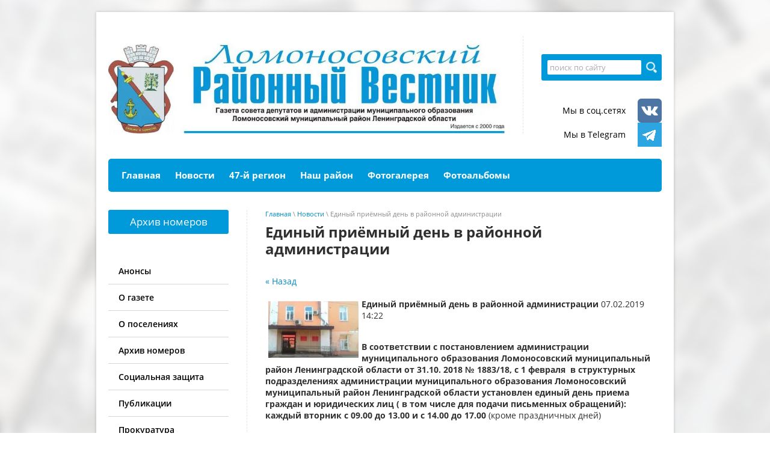

--- FILE ---
content_type: text/html; charset=utf-8
request_url: https://lomonosov-vestnik.ru/news/news_post/yedinyy-priyemnyy-den-v-rayonnoy-administratsii
body_size: 8444
content:
								
	 <!doctype html>
 
<html lang="ru">
	 
	<head>
		 
		<meta charset="utf-8">
		 
		<meta name="robots" content="all"/>
		 <title>Единый приёмный день в районной администрации</title> 
		<meta name="description" content="Единый приёмный день в районной администрации">
		 
		<meta name="keywords" content="Единый приёмный день в районной администрации">
		 
		<meta name="SKYPE_TOOLBAR" content="SKYPE_TOOLBAR_PARSER_COMPATIBLE">
		<meta name="viewport" content="width=device-width, height=device-height, initial-scale=1.0, maximum-scale=1.0, user-scalable=no">
		 
		<meta name="msapplication-tap-highlight" content="no"/>
		 
		<meta name="format-detection" content="telephone=no">
		 
		<meta http-equiv="x-rim-auto-match" content="none">
		 
		<!--  -->
		<link rel="stylesheet" href="/g/css/styles_articles_tpl.css">
		 
		<link rel="stylesheet" href="/t/v433/images/css/styles.css">
		 
		<link rel="stylesheet" href="/t/v433/images/css/designblock.scss.css">
		 
		<link rel="stylesheet" href="/t/v433/images/css/s3_styles.scss.css">
		 
		<script src="/g/libs/jquery/1.10.2/jquery.min.js"></script>
		 
		<script src="/g/s3/misc/adaptiveimage/1.0.0/adaptiveimage.js"></script>
		 
            <!-- 46b9544ffa2e5e73c3c971fe2ede35a5 -->
            <script src='/shared/s3/js/lang/ru.js'></script>
            <script src='/shared/s3/js/common.min.js'></script>
        <link rel='stylesheet' type='text/css' href='/shared/s3/css/calendar.css' /><link rel='stylesheet' type='text/css' href='/shared/highslide-4.1.13/highslide.min.css'/>
<script type='text/javascript' src='/shared/highslide-4.1.13/highslide-full.packed.js'></script>
<script type='text/javascript'>
hs.graphicsDir = '/shared/highslide-4.1.13/graphics/';
hs.outlineType = null;
hs.showCredits = false;
hs.lang={cssDirection:'ltr',loadingText:'Загрузка...',loadingTitle:'Кликните чтобы отменить',focusTitle:'Нажмите чтобы перенести вперёд',fullExpandTitle:'Увеличить',fullExpandText:'Полноэкранный',previousText:'Предыдущий',previousTitle:'Назад (стрелка влево)',nextText:'Далее',nextTitle:'Далее (стрелка вправо)',moveTitle:'Передвинуть',moveText:'Передвинуть',closeText:'Закрыть',closeTitle:'Закрыть (Esc)',resizeTitle:'Восстановить размер',playText:'Слайд-шоу',playTitle:'Слайд-шоу (пробел)',pauseText:'Пауза',pauseTitle:'Приостановить слайд-шоу (пробел)',number:'Изображение %1/%2',restoreTitle:'Нажмите чтобы посмотреть картинку, используйте мышь для перетаскивания. Используйте клавиши вперёд и назад'};</script>

		<link href="/g/s3/anketa2/1.0.0/css/jquery-ui.css" rel="stylesheet" type="text/css"/>
		 
		<script src="/g/libs/jqueryui/1.10.0/jquery-ui.min.js" type="text/javascript"></script>
		 		<script src="/g/s3/anketa2/1.0.0/js/jquery.ui.datepicker-ru.js"></script>
		 
		<link rel="stylesheet" href="/g/libs/photoswipe/4.1.0/photoswipe.css">
		 
		<link rel="stylesheet" href="/g/libs/photoswipe/4.1.0/default-skin/default-skin.css">
		 
		<script type="text/javascript" src="/g/libs/photoswipe/4.1.0/photoswipe.min.js"></script>
		 
		<script type="text/javascript" src="/g/libs/photoswipe/4.1.0/photoswipe-ui-default.min.js"></script>
		 
		<script src="/g/libs/jquery-bxslider/4.1.2/jquery.bxslider.min.js" type="text/javascript"></script>
		 
		<link rel="stylesheet" href="/g/libs/jquery-popover/0.0.3/jquery.popover.css">
		 
		<script src="/g/libs/jquery-popover/0.0.3/jquery.popover.min.js" type="text/javascript"></script>
		 
		<script src="/g/s3/misc/form/1.2.0/s3.form.js" type="text/javascript"></script>
		  
		<script type="text/javascript" src="/t/v433/images/js/main.js"></script>
		  
		<!--[if lt IE 10]> <script src="/g/libs/ie9-svg-gradient/0.0.1/ie9-svg-gradient.min.js"></script> <script src="/g/libs/jquery-placeholder/2.0.7/jquery.placeholder.min.js"></script> <script src="/g/libs/jquery-textshadow/0.0.1/jquery.textshadow.min.js"></script> <script src="/g/s3/misc/ie/0.0.1/ie.js"></script> <![endif]-->
		<!--[if lt IE 9]> <script src="/g/libs/html5shiv/html5.js"></script> <![endif]-->
		   
		 <link rel="stylesheet" href="/t/v433/images/css/bdr.addons.scss.css">
	</head>
	 
	<body>
		 
		<div class="wrapper editorElement layer-type-wrapper" >
			  <div class="side-panel side-panel-43 widget-type-side_panel editorElement layer-type-widget widget-22" data-layers="['widget-43':['tablet-landscape':'inSide','tablet-portrait':'inSide','mobile-landscape':'inSide','mobile-portrait':'inSide'],'widget-45':['tablet-landscape':'inSide','tablet-portrait':'inSide','mobile-landscape':'inSide','mobile-portrait':'inSide'],'widget-49':['tablet-landscape':'inSide','tablet-portrait':'inSide','mobile-landscape':'inSide','mobile-portrait':'inSide'],'widget-26':['tablet-landscape':'inSide','tablet-portrait':'inSide','mobile-landscape':'inSide','mobile-portrait':'inSide']]" data-phantom="1" data-position="left">
	<div class="side-panel-top">
		<div class="side-panel-button">
			<span class="side-panel-button-icon">
				<span class="side-panel-button-icon-line"></span>
				<span class="side-panel-button-icon-line"></span>
				<span class="side-panel-button-icon-line"></span>
			</span>
		</div>
		<div class="side-panel-top-inner" ></div>
	</div>
	<div class="side-panel-mask"></div>
	<div class="side-panel-content">
				<div class="side-panel-content-inner"></div>
	</div>
</div>   
			<div class="layout layout_center not-columned layout_center_2_id_86_0" >
				<div class="editorElement layer-type-block ui-droppable block-49" >
					<div class="editorElement layer-type-block ui-droppable block-39" >
						<div class="editorElement layer-type-block ui-droppable block-40" >
							    
						</div>
						<div class="editorElement layer-type-block ui-droppable block-41" >
							<div class="layout column layout_71" >
								<div class="editorElement layer-type-block ui-droppable block-42" >
									<div class="site-name-72 widget-42 widget-type-site_name editorElement layer-type-widget">
										 <a href="http://lomonosov-vestnik.ru"> 						 						 						<div class="sn-wrap">  
										<div class="sn-logo">
											 
											<img src="/d/lib_703603_logo.jpg" alt="">
											 
										</div>
										   
									</div>
									 </a> 
							</div>
						</div>
					</div>
					<div class="layout column layout_73" >
						<div class="editorElement layer-type-block ui-droppable block-43" >
							  <div class="widget-43 search-74 wm-search widget-type-search editorElement layer-type-widget"
	 data-setting-type="fade"
	 data-setting-animate="0"
	 data-setting-animate_list="0,0,0,0,0"
		>
	<form class="wm-search-inner" method="get" action="/search">
		<input size="1" class="wm-input-default" placeholder="поиск по сайту" type="text" name="search" value="">
		<button class="wm-input-default" type="submit"></button>
	<re-captcha data-captcha="recaptcha"
     data-name="captcha"
     data-sitekey="6LcNwrMcAAAAAOCVMf8ZlES6oZipbnEgI-K9C8ld"
     data-lang="ru"
     data-rsize="invisible"
     data-type="image"
     data-theme="light"></re-captcha></form>
</div>  
							<div class="widget-44 widgetsocial-75 widget-type-social_links editorElement layer-type-widget">
								 <div class="soc-content">  <div class="soc-item vk"><a href="https://vk.com/" class="soc" target="_blank"><span class="wg-soc-icon"></span><span class="wg-soc-title"><span class="align-elem">Мы в соц.сетях</span></span></a></div><div class="soc-item telegram"><a href="https://t.me/lo_vestnik" class="soc" target="_blank"><span class="wg-soc-icon"></span><span class="wg-soc-title"><span class="align-elem">Мы в Telegram</span></span></a></div></div>
			</div>
		</div>
	</div>
</div>
<div class="editorElement layer-type-block ui-droppable block-44" >
	<div class="widget-45 horizontal menu-77 wm-widget-menu widget-type-menu_horizontal editorElement layer-type-widget" data-screen-button="none" data-responsive-tl="button" data-responsive-tp="button" data-responsive-ml="columned" data-more-text="..." data-child-icons="0">
		 
		<div class="menu-button">
			Меню
		</div>
		 
		<div class="menu-scroll">
			   <ul><li class="menu-item"><a href="/" ><span class="menu-item-text">Главная</span></a></li><li class="opened active menu-item"><a href="/news" ><span class="menu-item-text">Новости</span></a></li><li class="menu-item"><a href="/47-region" ><span class="menu-item-text">47-й регион</span></a></li><li class="menu-item"><a href="/lomonosovskiy-district" ><span class="menu-item-text">Наш район</span></a></li><li class="menu-item"><a href="/photo" ><span class="menu-item-text">Фотогалерея</span></a></li><li class="menu-item"><a href="/fotoalbomy" ><span class="menu-item-text">Фотоальбомы</span></a></li></ul> 
		</div>
		 
	</div>
</div>
</div>
<div class="editorElement layer-type-block ui-droppable block-24" >
	<div class="layout column layout_50" >
		<div class="editorElement layer-type-block ui-droppable block-23" >
			  	<a class="button-85 widget-49 widget-type-button editorElement layer-type-widget" href="http://lomonosov-vestnik.ru/arkhiv-nomerov"  data-wr-class="popover-wrap-85"><span>Архив номеров</span></a>
  
			<div class="widget-26 dropdown menu-48 wm-widget-menu vertical widget-type-menu_vertical editorElement layer-type-widget" data-child-icons="0">
				   
				<div class="menu-button">
					Меню
				</div>
				 
				<div class="menu-scroll">
					    <ul><li class="menu-item"><a href="/annonce" ><span class="menu-item-text">Анонсы</span></a></li><li class="delimiter"></li><li class="menu-item"><a href="/o-gazete" ><span class="menu-item-text">О газете</span></a></li><li class="delimiter"></li><li class="menu-item"><a href="/o-poseleniyakh" ><span class="menu-item-text">О поселениях</span></a></li><li class="delimiter"></li><li class="menu-item"><a href="/arkhiv-nomerov" ><span class="menu-item-text">Архив номеров</span></a></li><li class="delimiter"></li><li class="menu-item"><a href="/sotsialnaya-zashchita" ><span class="menu-item-text">Социальная защита</span></a></li><li class="delimiter"></li><li class="menu-item"><a href="/publikatsii-4" ><span class="menu-item-text">Публикации</span></a></li><li class="delimiter"></li><li class="menu-item"><a href="/prokuratura-informiruyet" ><span class="menu-item-text">Прокуратура информирует</span></a></li><li class="delimiter"></li><li class="menu-item"><a href="/deputatskaya-stranica" ><span class="menu-item-text">Депутатская страница</span></a></li><li class="delimiter"></li><li class="menu-item"><a href="/afisha" ><span class="menu-item-text">АФИША</span></a></li><li class="delimiter"></li><li class="menu-item"><a href="/obshchestvennaya-palata-lomonosovskogo-municipalnogo-rajona" ><span class="menu-item-text">Общественная палата Ломоносовского муниципального района</span></a></li><li class="delimiter"></li><li class="menu-item"><a href="/mezhrajonnaya-ifns-rossii-no-3-po-leningradskoj-oblasti" ><span class="menu-item-text">Межрайонная ИФНС России № 3 по Ленинградской области</span></a></li><li class="delimiter"></li><li class="menu-item"><a href="/otdel-mvd-rossii-po-lomonosovskomu-rajonu-leningradskoj-oblasti" ><span class="menu-item-text">Отдел МВД России по Ломоносовскому району Ленинградской области</span></a></li><li class="delimiter"></li><li class="menu-item"><a href="/socialnyj-fond-rossii" ><span class="menu-item-text">Социальный Фонд России</span></a></li><li class="delimiter"></li><li class="menu-item"><a href="/ob-yavleniya-vakansii-uslugi" ><span class="menu-item-text">Объявления. Вакансии. Услуги</span></a></li></ul> 
				</div>
				 
			</div>
			<div class="editorElement layer-type-block ui-droppable block-25" >
				  	    
    
    
    
        
    		<div class="blocklist blocklist-53 widget-28 horizontal_mode widget-type-block_list editorElement layer-type-widget" data-slider="0,0,0,0,0" data-swipe="0,0,0,0,0" data-setting-mode="horizontal" data-setting-pause="4000" data-setting-auto="1" data-setting-controls="1,1,1,1,1" data-setting-pager="1,1,1,1,1" data-setting-pager_selector=".blocklist-53 .pager-wrap" data-setting-prev_selector=".blocklist-53 .prev" data-setting-next_selector=".blocklist-53 .next" data-setting-count="3,3,3,3,3" data-setting-columns="1,3,3,3,1" data-setting-move="" data-setting-prev_text="" data-setting-next_text="" data-setting-auto_controls_selector=".blocklist-53 .auto_controls" data-setting-auto_controls="0,0,0,0,0" data-setting-autoControlsCombine="0" data_photo_swipe="0" item_id="53">

            				<div class="header">
					<div class="header_text"><div class="align-elem">Полезные ресурсы</div></div>
                    <a class="all-in_header" href="/poleznyye-resursy"><span class="align-elem">Смотреть все</span></a>
				</div>
                        			<div class="body-outer" data-columns="0,0,0,0,0">
				<div class="body">
					<div class="swipe-shadow-left"></div>
					<div class="swipe-shadow-right"></div>
					<div class="list"><div class="item-outer"><div class="item"><div class="image"><a href="http://lenobl.ru/"><span class="img-convert img-contain"><img src="/thumb/2/8894vgEODwFvkYrpVLOS7A/r/d/len_gerb.png" alt="Администрация Ленинградской области"></span></a><div class="image-inner"></div></div><span class="title"><span class="align-elem">Администрация Ленинградской области</span></span></div></div><div class="item-outer"><div class="item"><div class="image"><a href="http://lomonosovlo.ru/"><span class="img-convert img-contain"><img src="/thumb/2/n4bRvJWPUczJj6kNtVb4tw/r/d/lib_699503_1-0.png" alt="МО Ломоносовский муниципальный район"></span></a><div class="image-inner"></div></div><span class="title"><span class="align-elem">МО Ломоносовский муниципальный район</span></span></div></div><div class="item-outer"><div class="item"><div class="image"><a href="http://47.mchs.gov.ru/"><span class="img-convert img-contain"><img src="/thumb/2/g8VtLyAeVnFVt28WouPTWw/r/d/08571612b485c89c7b2216d2d931bb44.jpg" alt="Главное управление МЧС России по Ленинградской области"></span></a><div class="image-inner"></div></div><span class="title"><span class="align-elem">Главное управление МЧС России по Ленинградской области</span></span></div></div></div>
				</div>
			</div>
            				<div class="footer">
                    <a class="all" href="/poleznyye-resursy"><span class="align-elem">Смотреть все</span></a>
				</div>
                                			<div class="controls">
				<span class="prev"></span>
				<span class="next"></span>
			</div>
            
			<div class="bx-pager-wrap">
				<div class="bx-auto_controls">
                            			<div class="auto_controls"></div>
            
                            			<div class="pager-wrap"></div>
            
				</div>
			</div>

		</div>

        
      
			</div>
			<div class="editorElement layer-type-block ui-droppable block-12" >
				<div class="site-informers-49 widget-27 site-informers widget-type-site_informers editorElement layer-type-widget">
					 
					<div class"align-elem">
						<a href="https://clck.yandex.ru/redir/dtype=stred/pid=7/cid=1228/*https://yandex.ru/hava/10875" target="_blank"><img src="https://info.weather.yandex.net/10875/1_white.ru.png?domain=ru" border="0" alt="Яндекс.Погода"/><img width="1" height="1" src="https://clck.yandex.ru/click/dtype=stred/pid=7/cid=1227/*https://img.yandex.ru/i/pix.gif" alt="" border="0"/></a>
					</div>
					 
				</div>
			</div>
			      <div class="social-subscribe-87 widget-53 widget-type-social_subscribe editorElement layer-type-widget">
        <script type="text/javascript" src="//vk.com/js/api/openapi.js?121"></script>
        <!-- VK Widget -->
        <div id="vk_groups"></div>
        <script type="text/javascript">
            VK.Widgets.Group("vk_groups", {mode: 0, width: "220", height: "400", color1: '#ffffff', color2: '#2B587A', color3: '#5B7FA6'}, 87552719);
        </script>
    </div>
  
		</div>
	</div>
	<div class="layout column layout_93" >
		<div class="editorElement layer-type-block ui-droppable block-52" >
			<div class="editorElement layer-type-block ui-droppable block-53" >
				 
<div class="widget-56 path widget-type-path editorElement layer-type-widget" data-url="/news"><a href="/">Главная</a> \ <a href="/news">Новости</a> \ Единый приёмный день в районной администрации</div> 
				<h1 class="h1 widget-57 widget-type-h1 editorElement layer-type-widget">
					Единый приёмный день в районной администрации
				</h1>
				<article class="content-97 content widget-58 widget-type-content editorElement layer-type-widget">

	<style type="text/css">
		.n-thumb {
			float: left;
			margin: 5px;
		}
	</style>



			<a href="/news">&laquo; Назад</a>
		<br/>
		<br/>
		<div>
			<img src="/thumb/2/pAigVaryPsqgJNdCvOpH4g/150r150/d/avatars_mds_yandex_net.jpg" class="n-thumb" alt="" />
			<b>Единый приёмный день в районной администрации</b>&nbsp;07.02.2019 14:22<br/><br/>
			<p><strong>В соответствии с постановлением администрации муниципального образования Ломоносовский муниципальный район Ленинградской области от 31.10. 2018 № 1883/18,</strong> <strong>с 1 февраля </strong>&nbsp;<strong>в структурных подразделениях администрации муниципального образования Ломоносовский муниципальный район Ленинградской области установлен единый день приема граждан и юридических лиц ( в том числе для подачи письменных обращений):</strong> <strong>каждый вторник с 09.00 до 13.00 и с 14.00 до 17.00</strong>&nbsp;(кроме праздничных дней)&nbsp;</p>
			<br clear="all"/>
		</div>
			


 
				</article>
			</div>
		</div>
	</div>
</div>
</div>
</div>
<div class="editorElement layer-type-block ui-droppable block-26" >
	<div class="layout layout_center not-columned layout_54_id_55" >
		<div class="editorElement layer-type-block ui-droppable block-27" >
			<div class="editorElement layer-type-block ui-droppable block-28" >
				<div class="layout column layout_57" >
					<div class="editorElement layer-type-block ui-droppable block-29" >
						  	<div class="phones-58 widget-29 phones-block contacts-block widget-type-contacts_phone editorElement layer-type-widget">
		<div class="inner">
			<label class="cell-icon" for="tg-phones-58">
				<div class="icon"></div>
			</label>
			<input id="tg-phones-58" class="tgl-but" type="checkbox">
			<div class="block-body-drop">
				<div class="cell-text">
					<div class="title"><div class="align-elem">Справки по тел:</div></div>
					<div class="text_body">
						<div class="align-elem">
															<div><a href="tel:+7 911 900-59-25">+7 911 900-59-25</a></div>													</div>
					</div>
				</div>
			</div>
		</div>
	</div>
    	<div class="email-59 widget-30 email-block contacts-block widget-type-contacts_email editorElement layer-type-widget">
		<div class="inner">
			<label class="cell-icon" for="tg-email-59">
				<div class="icon"></div>
			</label>
			<input id="tg-email-59" class="tgl-but" type="checkbox">
			<div class="block-body-drop">
				<div class="cell-text">
					<div class="title"><div class="align-elem">Email:</div></div>
					<div class="text_body">
						<div class="align-elem"><a href="mailto:lomonosovpress@mail.ru">lomonosovpress@mail.ru</a></div>
					</div>
				</div>
			</div>
		</div>
	</div>
  
					</div>
				</div>
				<div class="layout column layout_60" >
					<div class="editorElement layer-type-block ui-droppable block-30" >
						  	    
    
    
    
        
    		<div class="blocklist blocklist-61 widget-31 horizontal_mode widget-type-block_list editorElement layer-type-widget" data-slider="0,0,0,0,0" data-swipe="0,0,0,0,0" data-setting-mode="horizontal" data-setting-pause="4000" data-setting-auto="1" data-setting-controls="1,1,1,1,1" data-setting-pager="1,1,1,1,1" data-setting-pager_selector=".blocklist-61 .pager-wrap" data-setting-prev_selector=".blocklist-61 .prev" data-setting-next_selector=".blocklist-61 .next" data-setting-count="3,3,3,3,3" data-setting-columns="auto,1,1,1,1" data-setting-move="" data-setting-prev_text="" data-setting-next_text="" data-setting-auto_controls_selector=".blocklist-61 .auto_controls" data-setting-auto_controls="0,0,0,0,0" data-setting-autoControlsCombine="0" data_photo_swipe="0" item_id="61">

                        			<div class="body-outer" data-columns="0,0,0,0,0">
				<div class="body">
					<div class="swipe-shadow-left"></div>
					<div class="swipe-shadow-right"></div>
					<div class="list"><div class="item-outer"><div class="item"><span class="title"><span class="align-elem">Выходные данные</span></span><div class="text"><div class="align-elem"><p style="text-align: justify;">Газета: &laquo;Ломоносовский районный вестник&raquo;.&nbsp;Соучредители: Совет депутатов муниципального образования Ломоносовский муниципальный район Ленинградской области и Администрация муниципального образования Ломоносовский муниципальный район Ленинградской области.&nbsp;</p>

<p style="text-align: justify;">Главный редактор: ГРУШИН А.П.</p>

<p style="text-align: justify;">Ограничение по возрасту 16+</p>

<p style="text-align: justify;">Распространяется бесплатно.&nbsp;Адрес редакции: 198412, Санкт-Петербург, г. Ломоносов, ул. Еленинская, д.18, каб.13.&nbsp;Издатель: Автономная некоммерческая организация &quot;Редакционно-издательский центр &quot;Ломоносовский&quot;.&nbsp; 188531, Ленинградская область, Ломоносовский район, пгт Большая Ижора, Приморское шоссе, д.15.&nbsp;Газета зарегистрирована в Управлении Федеральной службы по надзору в сфере связи, информационных технологий и массовых коммуникаций по Санкт-Петербургу и Ленинградской области.&nbsp;Свидетельство о регистрации средства массовой информации ПИ № ТУ 78-00539 от 29 марта 2010 года.&nbsp;При использовании материалов газеты ссылка на &laquo;Ломоносовский районный вестник&raquo; обязательна.&nbsp;</p>

<p style="text-align: justify;">&nbsp;</p>

<p>&nbsp;</p></div></div></div></div></div>
				</div>
			</div>
                                			<div class="controls">
				<span class="prev"></span>
				<span class="next"></span>
			</div>
            
			<div class="bx-pager-wrap">
				<div class="bx-auto_controls">
                            			<div class="auto_controls"></div>
            
                            			<div class="pager-wrap"></div>
            
				</div>
			</div>

		</div>

        
      
					</div>
				</div>
				<div class="layout column layout_62" >
					<div class="site-counters widget-32 widget-type-site_counters editorElement layer-type-widget">
						 <!--LiveInternet counter--><script type="text/javascript">
document.write("<a href='//www.liveinternet.ru/click' "+
"target=_blank><img src='//counter.yadro.ru/hit?t27.2;r"+
escape(document.referrer)+((typeof(screen)=="undefined")?"":
";s"+screen.width+"*"+screen.height+"*"+(screen.colorDepth?
screen.colorDepth:screen.pixelDepth))+";u"+escape(document.URL)+
";h"+escape(document.title.substring(0,150))+";"+Math.random()+
"' alt='' title='LiveInternet: показано количество просмотров и"+
" посетителей' "+
"border='0' width='88' height='120'><\/a>")
</script><!--/LiveInternet-->
<!--__INFO2026-02-01 04:13:34INFO__-->
 
					</div>
				</div>
			</div>
			<div class="editorElement layer-type-block ui-droppable block-31" >
				<div class="layout column layout_64" >
					<div class="site-copyright widget-33 widget-type-site_copyright editorElement layer-type-widget">
						 
						<div class="align-elem">
							   Copyright &copy; 2017 - 2026							<br />
							 
						</div>
						 
					</div>
				</div>
				<div class="layout column layout_65" >
					  <div class="mega-copyright widget-34  widget-type-mega_copyright editorElement layer-type-widget"><span style='font-size:14px;' class='copyright'><!--noindex--><span style="text-decoration:underline; cursor: pointer;" onclick="javascript:window.open('https://design.megagr'+'oup.ru/?utm_referrer='+location.hostname)" class="copyright">Мегагрупп.ру</span><!--/noindex-->
</span></div>  
				</div>
			</div>
		</div>
	</div>
</div>
</div>

<!-- assets.bottom -->
<!-- </noscript></script></style> -->
<script src="/my/s3/js/site.min.js?1769681696" ></script>
<script src="/my/s3/js/site/defender.min.js?1769681696" ></script>
<script src="https://cp.onicon.ru/loader/5a61d02628668820728b45a2.js" data-auto async></script>
<script >/*<![CDATA[*/
var megacounter_key="05d42032f7fe9bd0b14867e5eae9e9c6";
(function(d){
    var s = d.createElement("script");
    s.src = "//counter.megagroup.ru/loader.js?"+new Date().getTime();
    s.async = true;
    d.getElementsByTagName("head")[0].appendChild(s);
})(document);
/*]]>*/</script>
<script >/*<![CDATA[*/
$ite.start({"sid":1863643,"vid":1875020,"aid":2205894,"stid":4,"cp":21,"active":true,"domain":"lomonosov-vestnik.ru","lang":"ru","trusted":false,"debug":false,"captcha":3,"onetap":[{"provider":"vkontakte","provider_id":"51963863","code_verifier":"0DkjGZNMNTWiMGRxTEANwh2jNyOZUG1ZEYWMjOkNwUj"}]});
/*]]>*/</script>
<!-- /assets.bottom -->
</body>
 
</html>

--- FILE ---
content_type: text/css
request_url: https://lomonosov-vestnik.ru/t/v433/images/css/styles.css
body_size: 19935
content:
@import "fonts.css";
html{font-family:sans-serif;-ms-text-size-adjust:100%;-webkit-text-size-adjust:100%;}body{margin:0;background: #fff;}body::before{content:""; height: 1px; display: block; margin-top: -1px;}article,aside,details,figcaption,figure,footer,header,hgroup,main,menu,nav,section,summary{display:block}audio,canvas,progress,video{display:inline-block;vertical-align:baseline}audio:not([controls]){display:none;height:0}[hidden],template{display:none}a{background-color:transparent;color:inherit;}a:active,a:hover{outline:0}abbr[title]{border-bottom:1px dotted}b,strong{font-weight:bold}dfn{font-style:italic}h1{margin: 0; font-size: inherit; font-weight: inherit;}mark{background:#ff0;color:#000}small{font-size:80%}sub,sup{font-size:75%;line-height:0;position:relative;vertical-align:baseline}sup{top:-0.5em}sub{bottom:-0.25em}img{border:0}svg:not(:root){overflow:hidden}figure{margin:1em 40px}hr{box-sizing:content-box;height:0}pre{overflow:auto}code,kbd,pre,samp{font-family:monospace,monospace;font-size:1em}button,input,optgroup,select,textarea{color:#000;font:inherit;margin:0}button{overflow:visible}button,select{text-transform:none}button,html input[type="button"],input[type="reset"],input[type="submit"]{-webkit-appearance:button;cursor:pointer}button[disabled],html input[disabled]{cursor:default}button::-moz-focus-inner,input::-moz-focus-inner{border:0;padding:0}input{line-height:normal}input[type="checkbox"],input[type="radio"]{box-sizing:border-box;padding:0}input[type="number"]::-webkit-inner-spin-button,input[type="number"]::-webkit-outer-spin-button{height:auto}input[type="search"]{-webkit-appearance:textfield;box-sizing:content-box}input[type="search"]::-webkit-search-cancel-button,input[type="search"]::-webkit-search-decoration{-webkit-appearance:none}fieldset{border:1px solid silver;margin:0 2px;padding:.35em .625em .75em}legend{border:0;padding:0}textarea{overflow:auto}optgroup{font-weight:bold}table{border-collapse:collapse;border-spacing:0}
body.noscroll {overflow: hidden !important;}
.removed, .hidden { display: none !important;}
.editorElement, .layout {
	box-sizing: border-box;
	padding-top: .02px;
	padding-bottom: .02px;
}
.editorElement { word-wrap: break-word; overflow-wrap: break-word;}
.vertical-middle {white-space: nowrap;}
.vertical-middle>* {white-space: normal;display: inline-block;vertical-align: middle;}
.vertical-middle::after {height: 100%;width: 0;display: inline-block;vertical-align: middle;content: "";}
.wrapper {margin: 0 auto;height: auto !important;height: 100%;min-height: 100%;min-height: 100vh;overflow: hidden;max-width: 100%;}
.wrapper > * { max-width: 100%; }
.editorElement .removed+.delimiter, .editorElement .delimiter:first-child {display: none;}
.wm-input-default {border: none; background: none; padding: 0;}
/* tooltip */
@keyframes show_hide {
	0% { left:85%; opacity: 0; width: auto; height: auto; padding: 5px 10px; font-size: 12px;}
	20% { left: 100%; opacity: 1; width: auto; height: auto; padding: 5px 10px; font-size: 12px;}
	100% { left: 100%; opacity: 1; width: auto; height: auto; padding: 5px 10px; font-size: 12px;}
}
@keyframes show_hide_after {
	0% {width: 5px; height: 5px;}
	100% {width: 5px; height: 5px;}
}
/* tooltip for horizontal */
@keyframes horizontal_show_hide {
	0% { top:95%; opacity: 0; width: 100%; height: auto; padding: 5px 10px; font-size: 12px;}
	20% { top: 100%; opacity: 1; width: 100%; height: auto; padding: 5px 10px; font-size: 12px;}
	100% { top: 100%; opacity: 1; width: 100%; height: auto; padding: 5px 10px; font-size: 12px;}
}
.wm-tooltip {display: none;position: absolute;z-index:100;top: 100%;left: 0;background: #FBFDDD;color: #CA3841;padding: 5px 10px;border-radius: 3px;box-shadow: 1px 2px 3px rgba(0,0,0,.3); white-space: normal; box-sizing: border-box;}
.wm-tooltip::after {content: "";font-size: 0;background: inherit;width: 5px;height: 5px;position: absolute;top: 0;left: 50%;margin: -2px 0 0;box-shadow: 0 1px 0 rgba(0,0,0,.1), 0 2px 0 rgba(0,0,0,.1);transform: rotate(45deg);}
.error .wm-tooltip {display: block;padding: 0;font-size: 0;animation: horizontal_show_hide 4s;}
.error .wm-tooltip::after {left:50%; top:0; margin: -2px 0 0; box-shadow: 0 -1px 0 rgba(0,0,0,.1), 0 -2px 0 rgba(0,0,0,.1); width: 0;height: 0;animation: show_hide_after 4s;}
.horizontal_mode .wm-tooltip {top: 100%; left: 0; width: 100%; white-space: normal; margin: 5px 0 0; text-align: center;}
.horizontal_mode .wm-tooltip::after {left: 50%; top: 0; margin: -2px 0 0; box-shadow: 0 -1px 0 rgba(0,0,0,.1), 0 -2px 0 rgba(0,0,0,.1);}
.error .horizontal_mode .wm-tooltip, .horizontal_mode .error .wm-tooltip {animation: horizontal_show_hide 4s;}
@media all and (max-width: 960px) {
	.wm-tooltip {top: 100%; left: 0; width: 100%; white-space: normal; margin: 5px 0 0; text-align: center;}
	.wm-tooltip::after {left: 50%; top: 0; margin: -2px 0 0; box-shadow: 0 -1px 0 rgba(0,0,0,.1), 0 -2px 0 rgba(0,0,0,.1);}
	.error .wm-tooltip {animation: horizontal_show_hide 4s;}
}
table.table0 td, table.table1 td, table.table2 td, table.table2 th {
	padding:5px;
	border:1px solid #dedede;
	vertical-align:top;
}
table.table0 td { border:none; }
table.table2 th {
	padding:8px 5px;
	background:#eb3c3c;
	border:1px solid #dedede;
	font-weight:normal;
	text-align:left;
	color:#fff;
}
.for-mobile-view { overflow: auto; }
.side-panel,
.side-panel-button,
.side-panel-mask,
.side-panel-content { display: none;}

.align-elem{
	flex-grow:1;
	max-width:100%;
}

html.mobile div{
	background-attachment: scroll;
}

.ui-datepicker {font-size: 14px !important; z-index: 999999 !important;}
body { border: none; background: linear-gradient(rgba(255,255,255,0.6), rgba(255,255,255,0.6)), url("../images/1_01.jpg") left 50% top 50% / auto auto no-repeat fixed; -webkit-border-radius: none; -moz-border-radius: none; border-radius: none; font-family: Arial, Helvetica, sans-serif;}
.wrapper .layout_center_2_id_86_0 { margin-top: 0; margin-left: auto; margin-right: auto; width: 960px;}
.wrapper { position: relative; font-family: Arial, Helvetica, sans-serif; color: #000000; font-style: normal; line-height: 1.2; letter-spacing: 0; text-transform: none; text-decoration: none; font-size: 12px; display: block; -webkit-flex-direction: column; -moz-flex-direction: column; flex-direction: column;}
.block-49 { padding: 20px; margin: 20px 0 0; border: none; position: relative; top: 0; left: 0; width: auto; min-height: 0; background: #ffffff; z-index: 2; text-align: center; display: block; -webkit-flex-direction: column; -moz-flex-direction: column; flex-direction: column; text-decoration: none; right: 0; -webkit-box-shadow: 0px 0px 5px rgba(0,0,0,0.2); -moz-box-shadow: 0px 0px 5px rgba(0,0,0,0.2); box-shadow: 0px 0px 5px rgba(0,0,0,0.2); -webkit-border-radius: none; -moz-border-radius: none; border-radius: none;}
.block-39 { margin: 0; position: relative; top: 0; left: 0; width: auto; min-height: 0; z-index: 2; text-align: left; display: block; -webkit-flex-direction: column; -moz-flex-direction: column; flex-direction: column; right: 0;}
.block-40 { margin: 0; position: relative; top: 0; left: 0; width: auto; min-height: 0; z-index: 3; display: block; -webkit-flex-direction: column; -moz-flex-direction: column; flex-direction: column; right: 0; padding-top: 0.02px;}
.widget-41 { margin: 0; position: relative; top: 0; left: 0; z-index: 1; text-align: center; width: auto; min-width: 0; max-width: 100%; box-sizing: border-box; min-height: 0; right: 0;}
.popover-wrap-69 .popover-body { padding: 20px 40px 32px; border: 1px solid #b7b7b7; -webkit-border-radius: 5px; -moz-border-radius: 5px; border-radius: 5px; -webkit-box-shadow: 0 1px 4px rgba(0, 0, 0, 0.7); -moz-box-shadow: 0 1px 4px rgba(0, 0, 0, 0.7); box-shadow: 0 1px 4px rgba(0, 0, 0, 0.7); position: relative; display: inline-block; width: 270px; box-sizing: border-box; vertical-align: middle; background: #fff; text-align: left; font-size: 12px; max-width: 100%;}
.popover-wrap-69 .popover-body .form_text input { padding: 7px 8px; border: 1px solid #ccc; max-width: 100%; width: 100%; box-sizing: border-box; -webkit-border-radius: 4px; -moz-border-radius: 4px; border-radius: 4px; text-align: left; -webkit-appearance: none;}
.popover-wrap-69 .popover-body .form_calendar input { padding: 7px 8px; border: 1px solid #ccc; max-width: 100%; width: 100%; box-sizing: border-box; -webkit-border-radius: 4px; -moz-border-radius: 4px; border-radius: 4px; text-align: left; -webkit-appearance: none;}
.popover-wrap-69 .popover-body .form_calendar_interval input { padding: 7px 8px; border: 1px solid #ccc; max-width: 100%; width: 100%; box-sizing: border-box; -webkit-border-radius: 4px; -moz-border-radius: 4px; border-radius: 4px; text-align: left; -webkit-appearance: none; -webkit-flex-grow: 1; -moz-flex-grow: 1; flex-grow: 1;}
.popover-wrap-69 .popover-body textarea { padding: 7px 8px; border: 1px solid #ccc; max-width: 100%; box-sizing: border-box; -webkit-border-radius: 4px; -moz-border-radius: 4px; border-radius: 4px; width: 100%; text-align: left; -webkit-appearance: none;}
.popover-wrap-69 .popover-body .s3_button_large { border: none; background: linear-gradient(to bottom, #f4e48d 0%, #ecd35f 100%) #f0db76; -webkit-border-radius: 2px; -moz-border-radius: 2px; border-radius: 2px; -webkit-box-shadow: 0 1px 2px rgba(0, 0, 0, 0.2); -moz-box-shadow: 0 1px 2px rgba(0, 0, 0, 0.2); box-shadow: 0 1px 2px rgba(0, 0, 0, 0.2); font-size: 15px; font-weight: bold; box-sizing: border-box; line-height: 34px; padding-right: 16px; padding-left: 16px; cursor: pointer; text-align: center; -webkit-appearance: none; min-width: 25px; min-height: 25px;}
.popover-wrap-69 .popover-body .s3_message { padding: 12px; border: 1px solid #e1c893; display: table; margin-top: 1em; margin-bottom: 1em; background: #f0e4c9; color: #333; box-sizing: border-box; -moz-box-shadow: 0 2px 6px rgba(0,0,0,.45), inset 0 1px 0 rgba(255,255,255,.75); -webkit-box-shadow: 0 2px 6px rgba(0,0,0,.45), inset 0 1px 0 rgba(255,255,255,.75); box-shadow: 0 2px 6px rgba(0,0,0,.45), inset 0 1px 0 rgba(255,255,255,.75); text-align: left;}
.popover-wrap-69 .popover-close { position: absolute; top: -15px; right: -15px; box-sizing: border-box; width: 30px; height: 30px; background: url("../images/wm_button_close.png") 0 0 no-repeat; z-index: 10; cursor: pointer;}
.popover-wrap-69 .popover-body .s3_form_field_content .icon.img_name { box-sizing: border-box; position: relative; background: url("../images/wm_form_adaptive_default.gif") 50% 50% no-repeat;}
.popover-wrap-69 .popover-body .s3_form_field_content .icon.img_email { box-sizing: border-box; position: relative; background: url("../images/wm_form_adaptive_default.gif") 50% 50% no-repeat;}
.popover-wrap-69 .popover-body .s3_form_field_content .icon.img_phone { box-sizing: border-box; position: relative; background: url("../images/wm_form_adaptive_default.gif") 50% 50% no-repeat;}
.popover-wrap-69 .popover-body .s3_form_field_content .icon.img_comments { box-sizing: border-box; position: relative; background: url("../images/wm_form_adaptive_default.gif") 50% 50% no-repeat;}
.blocklist-69 p:first-child { margin-top: 0;}
.blocklist-69 p:last-child { margin-bottom: 0;}
.blocklist-69 .header { display: -webkit-flex; display: flex; -webkit-justify-content: space-between; -moz-justify-content: space-between; justify-content: space-between; -webkit-align-items: center; -moz-align-items: center; align-items: center; margin-bottom: 15px; text-align: left; box-sizing: border-box;}
.blocklist-69 .header_text { font-size: 20px; box-sizing: border-box; display: -webkit-flex; display: flex;}
.blocklist-69 .all-in_header { display: none; box-sizing: border-box; -webkit-justify-content: center; -moz-justify-content: center; justify-content: center; -webkit-align-items: center; -moz-align-items: center; align-items: center;}
.blocklist-69 .description { box-sizing: border-box; overflow: hidden; text-align: left; margin-bottom: 15px; display: -webkit-flex; display: flex;}
.blocklist-69 .body-outer { box-sizing: border-box; position: relative; text-align: left; width: auto; left: 0; right: 0; margin-left: 0; margin-right: 0;}
.blocklist-69 .body { margin: 0 -10px; box-sizing: border-box;}
.blocklist-69 .swipe-shadow-left { box-sizing: border-box; position: absolute; left: 0; top: 0; bottom: 0; z-index: 10; width: 50px; display: none; background: linear-gradient(to left, rgba(0, 0, 0, 0) 0%, rgba(0, 0, 0, 0.258824) 100%);}
.blocklist-69 .swipe-shadow-right { box-sizing: border-box; position: absolute; right: 0; top: 0; bottom: 0; z-index: 10; width: 50px; display: none; background: linear-gradient(to left, rgba(0, 0, 0, 0.258824) 0%, rgba(0, 0, 0, 0) 100%);}
.blocklist-69 .list { display: -webkit-flex; display: flex; -webkit-flex-wrap: wrap; -moz-flex-wrap: wrap; flex-wrap: wrap; -webkit-justify-content: inherit; -moz-justify-content: inherit; justify-content: inherit; box-sizing: border-box;}
.blocklist-69 .item-outer { display: -webkit-flex; display: flex; box-sizing: border-box; width: 100%;}
.blocklist-69 .item { margin: 0 10px; position: relative; width: auto; -webkit-flex-grow: 1; -moz-flex-grow: 1; flex-grow: 1; box-sizing: border-box; min-width: 0; min-height: 0; text-align: center; left: 0; right: 0; flex-basis: 100%; align-self: auto;}
.blocklist-69 .text { margin-bottom: 5px; text-align: left; display: -webkit-flex; display: flex; box-sizing: border-box; position: relative; z-index: 1; pointer-events: auto;}
.blocklist-69 .text .align-elem { flex-basis: 100%;}
.blocklist-69 .image { box-sizing: border-box; position: relative; margin-bottom: 0; display: -webkit-flex; display: flex; -webkit-justify-content: center; -moz-justify-content: center; justify-content: center; -webkit-align-items: center; -moz-align-items: center; align-items: center; width: auto; left: 0; right: 0; margin-left: 0; margin-right: 0;}
.blocklist-69 .item-label { padding: 2px 5px; box-sizing: border-box; position: absolute; left: 0; top: 0; z-index: 5; background: #e83131; color: #fff; text-align: left; display: -webkit-flex; display: flex;}
.blocklist-69 .image a { box-sizing: border-box; display: -webkit-flex; display: flex; max-width: 100%; -webkit-flex-grow: 1; -moz-flex-grow: 1; flex-grow: 1; -webkit-justify-content: inherit; -moz-justify-content: inherit; justify-content: inherit;}
.blocklist-69 .img-convert { box-sizing: border-box; width: auto; height: 150px; overflow: hidden; display: -webkit-flex; display: flex; -webkit-align-items: center; -moz-align-items: center; align-items: center; -webkit-justify-content: center; -moz-justify-content: center; justify-content: center; margin-left: 0; margin-right: 0; -webkit-flex-grow: 1; -moz-flex-grow: 1; flex-grow: 1;}
.blocklist-69 .image img { max-width: 100%; vertical-align: middle; box-sizing: border-box; width: auto; height: auto; display: -webkit-flex; display: flex;}
.blocklist-69 .image-inner { box-sizing: border-box; position: absolute; left: 0; top: 0; right: 0; bottom: 0; pointer-events: none; display: -webkit-flex; display: flex; -webkit-flex-direction: column; -moz-flex-direction: column; flex-direction: column;}
.blocklist-69 .title { font-weight: bold; margin-bottom: 5px; text-align: left; display: -webkit-flex; display: flex; box-sizing: border-box; position: relative; z-index: 1; pointer-events: auto; -webkit-justify-content: flex-start; -moz-justify-content: flex-start; justify-content: flex-start; text-decoration: none;}
.blocklist-69 .price { box-sizing: border-box; margin-bottom: 5px; position: relative; text-align: left; display: -webkit-flex; display: flex; pointer-events: auto;}
.blocklist-69 .price-inner { box-sizing: border-box; display: inline-block;}
.blocklist-69 .price-note { box-sizing: border-box; display: inline-block;}
.blocklist-69 .price-value { box-sizing: border-box; display: -webkit-inline-flex; display: inline-flex;}
.blocklist-69 .price-currency { box-sizing: border-box; display: -webkit-inline-flex; display: inline-flex;}
.blocklist-69 .more { text-align: left; box-sizing: border-box; position: relative; display: -webkit-flex; display: flex; pointer-events: auto;}
.blocklist-69 .more > a { display: -webkit-inline-flex; display: inline-flex; box-sizing: border-box; -webkit-justify-content: center; -moz-justify-content: center; justify-content: center; -webkit-align-items: center; -moz-align-items: center; align-items: center; text-align: center; cursor: pointer;}
.blocklist-69 .bx-viewport { overflow: hidden; position: relative; width: 100%; min-height: 0;}
.blocklist-69 .columns-table { box-sizing: border-box; display: table; table-layout: fixed; width: 100%;}
.blocklist-69 .columns-cell { display: table-cell; vertical-align: top;}
.blocklist-69 .title a { color: inherit; text-decoration: inherit;}
.blocklist-69 .footer { text-align: left; display: -webkit-flex; display: flex; box-sizing: border-box;}
.blocklist-69 .all { box-sizing: border-box; display: -webkit-inline-flex; display: inline-flex; -webkit-justify-content: center; -moz-justify-content: center; justify-content: center; -webkit-align-items: center; -moz-align-items: center; align-items: center;}
.blocklist-69 .controls { position: absolute; top: 50%; left: 0; right: 0; -webkit-justify-content: space-between; -moz-justify-content: space-between; justify-content: space-between; display: none; box-sizing: border-box; margin-top: -10px; z-index: 1;}
.blocklist-69 .prev { position: relative; z-index: 105; display: inline-block; vertical-align: top; width: 20px; height: 20px; background: url("../images/wm_block_list_slider-left.png") center center / auto auto no-repeat; box-sizing: border-box;}
.blocklist-69 .next { position: relative; z-index: 105; display: inline-block; vertical-align: top; width: 20px; height: 20px; background: url("../images/wm_block_list_slider-right.png") center center / auto auto no-repeat; box-sizing: border-box;}
.blocklist-69 .prev > a { display: block; height: 100%; width: 100%; box-sizing: border-box;}
.blocklist-69 .next > a { display: block; height: 100%; width: 100%; box-sizing: border-box;}
.blocklist-69 .bx-pager-wrap { position: absolute; top: 0; bottom: 0; left: 0; right: 0; font-size: 0; display: none; -webkit-flex-wrap: wrap; -moz-flex-wrap: wrap; flex-wrap: wrap; visibility: hidden; box-sizing: border-box; -webkit-flex-direction: column; -moz-flex-direction: column; flex-direction: column; -webkit-align-items: center; -moz-align-items: center; align-items: center;}
.blocklist-69 .bx-auto_controls { margin: auto auto 0; box-sizing: border-box; visibility: visible; display: -webkit-flex; display: flex;}
.blocklist-69 .auto_controls { box-sizing: border-box; display: none;}
.blocklist-69 .bx-controls-auto { box-sizing: border-box; display: -webkit-flex; display: flex;}
.blocklist-69 .bx-controls-auto-item { box-sizing: border-box;}
.blocklist-69 .bx-controls-auto-item .bx-stop { margin: 2px; display: inline-block; box-sizing: border-box; width: 10px; min-height: 10px; background: url("../images/wm_block_list_pause.png") center center / auto no-repeat;}
.blocklist-69 .bx-controls-auto-item .bx-start { margin: 2px; display: inline-block; box-sizing: border-box; width: 10px; min-height: 10px; background: url("../images/wm_block_list_play.png") center center / auto no-repeat;}
.blocklist-69 .pager-wrap { box-sizing: border-box; display: -webkit-flex; display: flex; -webkit-flex-grow: 1; -moz-flex-grow: 1; flex-grow: 1;}
.blocklist-69 .bx-pager { position: relative; z-index: 100; display: inline-block; box-sizing: border-box;}
.blocklist-69 .bx-pager-item { display: inline-block; box-sizing: border-box;}
.blocklist-69 .bx-pager a { margin: 2px; display: inline-block; width: 10px; min-height: 10px; background: #000000; -webkit-border-radius: 5px; -moz-border-radius: 5px; border-radius: 5px; box-sizing: border-box; text-decoration: none;}
.popover-container-69 { top: 0; left: 0; z-index: 9999; width: 100%; direction: ltr; position: fixed;}.popover-container-69 .popover-dim { position: fixed; top: 0; right: 0; bottom: 0; left: 0; background: #000; z-index: 0; opacity: 0.5;}.popover-wrap-69 .popover-form-title { font-size: 18px; font-weight: bold; margin-bottom: 10px; box-sizing: border-box; text-align: left;}
.popover-wrap-69 .popover-body .s3_form { margin-top: 0;}
.popover-wrap-69 .popover-body .s3_form_item { margin-top: 8px; margin-bottom: 8px; box-sizing: border-box; text-align: left;}
.popover-wrap-69 .popover-body .s3_form_field_content { box-sizing: border-box; display: -webkit-flex; display: flex; -webkit-align-items: center; -moz-align-items: center; align-items: center;}
.popover-wrap-69 .popover-body .s3_form_item_type_calendar_interval .s3_form_field_content .s3_form_subitem label { box-sizing: border-box; display: -webkit-flex; display: flex; -webkit-align-items: center; -moz-align-items: center; align-items: center;}
.popover-wrap-69 .popover-body .s3_form_field_title { margin-bottom: 3px; box-sizing: border-box; color: #000; text-align: left;}
.popover-wrap-69 .popover-body .s3_form_field_type_text { width: 100%;}
.popover-wrap-69 .popover-body .s3_form_item.form_div { box-sizing: border-box;}
.popover-wrap-69 .popover-body .form_div h2 { box-sizing: border-box; font-size: 18px; line-height: 1; font-weight: normal; margin-top: 0; margin-bottom: 0;}
.popover-wrap-69 .popover-body .s3_form_item.form_html_block { box-sizing: border-box;}
.popover-wrap-69 .popover-body .form_html_block .s3_form_field_content { box-sizing: border-box;}
.popover-wrap-69 .popover-body .form_html_block .s3_form_field { box-sizing: border-box; width: 100%;}
.popover-wrap-69 .popover-body .form_html_block p:first-of-type { margin-top: 0;}
.popover-wrap-69 .popover-body .form_html_block p:last-of-type { margin-bottom: 0;}
.popover-wrap-69 .popover-body .s3_form_item.form_checkbox { box-sizing: border-box;}
.popover-wrap-69 .popover-body .form_checkbox .s3_form_field_title { box-sizing: border-box;}
.popover-wrap-69 .popover-body .form_checkbox .s3_form_field_name { box-sizing: border-box;}
.popover-wrap-69 .popover-body .form_checkbox .s3_form_field_content { box-sizing: border-box; display: -webkit-flex; display: flex; -webkit-align-items: flex-start; -moz-align-items: flex-start; align-items: flex-start; -webkit-justify-content: flex-start; -moz-justify-content: flex-start; justify-content: flex-start; -webkit-flex-direction: column; -moz-flex-direction: column; flex-direction: column;}
.popover-wrap-69 .popover-body .form_checkbox .s3_form_subitem { box-sizing: border-box; width: 100%;}
.popover-wrap-69 .popover-body .form_checkbox label { box-sizing: border-box; display: -webkit-flex; display: flex; -webkit-align-items: center; -moz-align-items: center; align-items: center; -webkit-justify-content: flex-start; -moz-justify-content: flex-start; justify-content: flex-start; width: 100%;}
.popover-wrap-69 .popover-body .form_checkbox input { margin: 5px 5px 0 0; box-sizing: border-box; -webkit-flex-shrink: 0; -moz-flex-shrink: 0; flex-shrink: 0;}
.popover-wrap-69 .popover-body .form_checkbox .s3_form_subitem_title { margin: 5px 5px 0 0; box-sizing: border-box; -webkit-flex-grow: 1; -moz-flex-grow: 1; flex-grow: 1;}
.popover-wrap-69 .popover-body .s3_form_item.form_radio { box-sizing: border-box;}
.popover-wrap-69 .popover-body .form_radio .s3_form_field_title { box-sizing: border-box;}
.popover-wrap-69 .popover-body .form_radio .s3_form_field_name { box-sizing: border-box;}
.popover-wrap-69 .popover-body .form_radio .s3_form_field_content { box-sizing: border-box; display: -webkit-flex; display: flex; -webkit-align-items: flex-start; -moz-align-items: flex-start; align-items: flex-start; -webkit-justify-content: flex-start; -moz-justify-content: flex-start; justify-content: flex-start; -webkit-flex-direction: column; -moz-flex-direction: column; flex-direction: column;}
.popover-wrap-69 .popover-body .form_radio .s3_form_subitem { box-sizing: border-box; width: 100%;}
.popover-wrap-69 .popover-body .form_radio label { box-sizing: border-box; display: -webkit-flex; display: flex; -webkit-align-items: center; -moz-align-items: center; align-items: center; -webkit-justify-content: flex-start; -moz-justify-content: flex-start; justify-content: flex-start; width: 100%;}
.popover-wrap-69 .popover-body .form_radio input { margin: 5px 5px 0 0; box-sizing: border-box; -webkit-flex-shrink: 0; -moz-flex-shrink: 0; flex-shrink: 0;}
.popover-wrap-69 .popover-body .form_radio .s3_form_subitem_title { margin: 5px 5px 0 0; box-sizing: border-box; -webkit-flex-grow: 1; -moz-flex-grow: 1; flex-grow: 1;}
.popover-wrap-69 .popover-body .s3_form_item.form_select { box-sizing: border-box;}
.popover-wrap-69 .popover-body .form_select .s3_form_field_title { box-sizing: border-box;}
.popover-wrap-69 .popover-body .form_select .s3_form_field_name { box-sizing: border-box;}
.popover-wrap-69 .popover-body .form_select .s3_form_field_content { box-sizing: border-box; display: -webkit-flex; display: flex; -webkit-align-items: flex-start; -moz-align-items: flex-start; align-items: flex-start; -webkit-justify-content: flex-start; -moz-justify-content: flex-start; justify-content: flex-start; -webkit-flex-direction: column; -moz-flex-direction: column; flex-direction: column;}
.popover-wrap-69 .popover-body .form_select select { box-sizing: border-box; width: 100%; max-width: 100%; font-size: 13px; line-height: 1;}
.popover-wrap-69 .popover-body .form_select option { box-sizing: border-box;}
.popover-wrap-69 .popover-body .s3_form_item.form_calendar { box-sizing: border-box;}
.popover-wrap-69 .popover-body .form_calendar .s3_form_field_title { box-sizing: border-box;}
.popover-wrap-69 .popover-body .form_calendar .s3_form_field_name { box-sizing: border-box;}
.popover-wrap-69 .popover-body .s3_form_item.form_calendar_interval { box-sizing: border-box;}
.popover-wrap-69 .popover-body .form_calendar_interval .s3_form_field_title { box-sizing: border-box;}
.popover-wrap-69 .popover-body .form_calendar_interval .s3_form_field_name { box-sizing: border-box;}
.popover-wrap-69 .popover-body .form_calendar_interval .s3_form_field_content { box-sizing: border-box; display: -webkit-flex; display: flex; -webkit-align-items: center; -moz-align-items: center; align-items: center; -webkit-justify-content: center; -moz-justify-content: center; justify-content: center;}
.popover-wrap-69 .popover-body .form_calendar_interval .s3_form_subitem { margin: 0; box-sizing: border-box; width: 50%;}
.popover-wrap-69 .popover-body .form_calendar_interval label { box-sizing: border-box; display: -webkit-flex; display: flex; -webkit-align-items: center; -moz-align-items: center; align-items: center; -webkit-justify-content: center; -moz-justify-content: center; justify-content: center;}
.popover-wrap-69 .popover-body .form_calendar_interval .s3_form_subitem_title { box-sizing: border-box; -webkit-flex-shrink: 0; -moz-flex-shrink: 0; flex-shrink: 0; padding-left: 5px; padding-right: 5px;}
.popover-wrap-69 .popover-body .s3_form_item.form_upload { box-sizing: border-box;}
.popover-wrap-69 .anketa-flash-upload { box-sizing: border-box; max-width: 100%;}
.popover-wrap-69 .popover-body .form_upload .no-more { box-sizing: border-box;}
.popover-wrap-69 .popover-body .s3_form_field_content .icon { box-sizing: border-box; -webkit-flex-shrink: 0; -moz-flex-shrink: 0; flex-shrink: 0;}
.popover-wrap-69 .popover-body .s3_required { color: #ff0000;}
.popover-wrap-69 .s3_form_field_title .s3_form_error { color: #ff0000; padding-right: 9px; padding-left: 9px; font-size: 12px; text-align: left;}
.popover-wrap-69 ::-webkit-input-placeholder { color: #ababab;}
.popover-wrap-69 ::-moz-placeholder { color: #ababab;}
.popover-wrap-69 :-ms-input-placeholder { color: #ababab;}
.block-41 .layout_71 { -webkit-flex: 1 0 0px; -moz-flex: 1 0 0px; flex: 1 0 0px; display: -webkit-flex; display: flex; -webkit-flex-direction: column; -moz-flex-direction: column; flex-direction: column;}
.block-41 .layout_73 { display: -webkit-flex; display: flex; -webkit-flex-direction: column; -moz-flex-direction: column; flex-direction: column;}
.block-41 { margin: 0; position: relative; top: 0; left: 0; width: auto; min-height: 0; z-index: 2; display: -webkit-flex; display: flex; -webkit-flex-direction: row; -moz-flex-direction: row; flex-direction: row; -webkit-justify-content: flex-start; -moz-justify-content: flex-start; justify-content: flex-start; padding-top: 20px; padding-bottom: 20px; right: 0;}
.block-42 { margin: 0 0 auto; position: relative; top: 0; left: 0; width: auto; min-height: 0; z-index: 2; display: block; -webkit-flex-direction: column; -moz-flex-direction: column; flex-direction: column; right: 0; padding-right: 30px; border-top: 0px dashed rgba(0,0,0,0.1); border-right: 1px dashed rgba(0,0,0,0.1); border-bottom: 0px dashed rgba(0,0,0,0.1); border-left: 0px dashed rgba(0,0,0,0.1); -webkit-border-radius: none; -moz-border-radius: none; border-radius: none;}
.widget-42 { margin: 0; border: none; position: relative; top: 0; left: 0; z-index: 1; text-align: center; box-sizing: border-box; width: auto; min-height: 0; font-size: 25px; right: 0; padding-right: 0; -webkit-border-radius: none; -moz-border-radius: none; border-radius: none;}
.site-name-72 .sn-wrap { display: -webkit-flex; display: flex; flex-flow: column nowrap;}
.site-name-72 .sn-logo { box-sizing: border-box; -webkit-flex-shrink: 0; -moz-flex-shrink: 0; flex-shrink: 0; max-width: 100%;}
.site-name-72 img { box-sizing: border-box; display: block; max-width: 100%; border: none; text-align: left;}
.site-name-72 .sn-text { box-sizing: border-box; display: -webkit-flex; display: flex; text-align: left;}
.site-name-72 a { text-decoration: none; outline: none;}
.block-43 { margin: 0 0 auto; position: relative; top: 0; left: 0; width: 230px; min-height: 0; z-index: 1; display: block; -webkit-flex-direction: column; -moz-flex-direction: column; flex-direction: column; right: 0; padding-top: 30px; padding-left: 30px;}
.widget-43 { padding: 10px 5px 10px 10px; margin: 0; border: none; position: relative; top: 0; left: 0; z-index: 2; text-align: center; box-sizing: border-box; font-size: 0; display: -webkit-flex; display: flex; width: auto; -webkit-justify-content: center; -moz-justify-content: center; justify-content: center; right: 0; background: #0099d9; -webkit-border-radius: 3px; -moz-border-radius: 3px; border-radius: 3px;}
.search-74 form { box-sizing: border-box; display: -webkit-flex; display: flex; -webkit-flex: 1 0 auto; -moz-flex: 1 0 auto; flex: 1 0 auto; -webkit-align-items: center; -moz-align-items: center; align-items: center;}
.search-74 input { padding: 4px; margin: 0; border: none; box-sizing: border-box; vertical-align: top; background: #ffffff; font-size: 13px; -webkit-flex: 1 0 auto; -moz-flex: 1 0 auto; flex: 1 0 auto; outline: none; min-height: 24px; width: 0; height: 0; max-width: 100%; -webkit-appearance: none; font-family: Open Sans, sans-serif; color: #000000; font-style: normal; line-height: 1.2; letter-spacing: 0; text-align: left; text-transform: none; text-decoration: none; -webkit-border-radius: 2px; -moz-border-radius: 2px; border-radius: 2px;}
.search-74 button { padding: 0.02px 0; margin: 0 0 0 5px; border: none; box-sizing: border-box; vertical-align: top; background: url("../images/lib_703603_search.png") left 50% top 50% / contain no-repeat; font-size: 14px; outline: none; min-width: 24px; min-height: 24px; position: relative; z-index: 1; -webkit-appearance: none; font-family: Arial; color: #000000; font-style: normal; line-height: 1.2; letter-spacing: 0; text-align: left; text-transform: none; text-decoration: none; -webkit-border-radius: none; -moz-border-radius: none; border-radius: none;}
.search-74 button span { box-sizing: border-box; display: inline-block; min-width: 14px;}
.search-74 input:focus { outline: none;}
.search-74 button:focus { outline: none;}
.search-74 .slide_search { -webkit-transition: 0.5s; -moz-transition: 0.5s; -o-transition: 0.5s; -ms-transition: 0.5s; transition: 0.5s;}
.search-74 ::-webkit-input-placeholder { color: #ababab;}
.search-74 ::-moz-placeholder { color: #ababab;}
.search-74 :-ms-input-placeholder { color: #ababab;}
.widget-44 { margin: 30px 0 0; position: relative; top: 0; left: 0; z-index: 1; text-align: right; font-size: 0; display: -webkit-flex; display: flex; -webkit-align-items: stretch; -moz-align-items: stretch; align-items: stretch; box-sizing: border-box; -webkit-flex-direction: column; -moz-flex-direction: column; flex-direction: column; width: auto; -webkit-justify-content: flex-end; -moz-justify-content: flex-end; justify-content: flex-end; right: 0;}
.widgetsocial-75 .soc-header { box-sizing: border-box; font-size: 18px; line-height: 1; margin-bottom: 10px;}
.widgetsocial-75 .soc-content { box-sizing: border-box; display: -webkit-flex; display: flex; -webkit-align-items: stretch; -moz-align-items: stretch; align-items: stretch; -webkit-justify-content: inherit; -moz-justify-content: inherit; justify-content: inherit; text-align: inherit; -webkit-flex-wrap: wrap; -moz-flex-wrap: wrap; flex-wrap: wrap;}
.widgetsocial-75 .soc-item { box-sizing: border-box; display: -webkit-inline-flex; display: inline-flex; vertical-align: middle; -webkit-justify-content: flex-start; -moz-justify-content: flex-start; justify-content: flex-start; -webkit-flex: 0 0 auto; -moz-flex: 0 0 auto; flex: 0 0 auto;}
.widgetsocial-75 .soc { margin: 0; box-sizing: border-box; display: -webkit-inline-flex; display: inline-flex; -webkit-flex-direction: row-reverse; -moz-flex-direction: row-reverse; flex-direction: row-reverse; vertical-align: middle; -webkit-justify-content: center; -moz-justify-content: center; justify-content: center; -webkit-align-items: center; -moz-align-items: center; align-items: center; text-decoration: none; -webkit-flex: 0 0 auto; -moz-flex: 0 0 auto; flex: 0 0 auto; max-width: 100%; text-align: center; align-self: auto;}
.widgetsocial-75 .vk .wg-soc-icon { border: none; background: url("../images/lib_703603_vkcom.svg") left 50% top 50% / contain no-repeat; width: 40px; min-height: 40px; text-align: left; -webkit-border-radius: none; -moz-border-radius: none; border-radius: none;}
.widgetsocial-75 .fb .wg-soc-icon { border: none; background: url("../images/wm_social_links_fb.png") left 50% top 50% / cover no-repeat; width: 40px; min-height: 40px; text-align: left; -webkit-border-radius: none; -moz-border-radius: none; border-radius: none;}
.widgetsocial-75 .tw .wg-soc-icon { border: none; background: url("../images/wm_social_links_tw.png") left 50% top 50% / cover no-repeat; width: 40px; min-height: 40px; text-align: left; -webkit-border-radius: none; -moz-border-radius: none; border-radius: none;}
.widgetsocial-75 .google .wg-soc-icon { border: none; background: url("../images/wm_social_links_google.png") left 50% top 50% / cover no-repeat; width: 40px; min-height: 40px; text-align: left; -webkit-border-radius: none; -moz-border-radius: none; border-radius: none;}
.widgetsocial-75 .ins .wg-soc-icon { border: none; background: url("../images/wm_social_links_ins.png") left 50% top 50% / cover no-repeat; width: 40px; min-height: 40px; text-align: left; -webkit-border-radius: none; -moz-border-radius: none; border-radius: none;}
.widgetsocial-75 .ok .wg-soc-icon { border: none; background: url("../images/wm_social_links_ok.png") left 50% top 50% / cover no-repeat; width: 40px; min-height: 40px; text-align: left; -webkit-border-radius: none; -moz-border-radius: none; border-radius: none;}
.widgetsocial-75 .mail .wg-soc-icon { border: none; background: url("../images/wm_social_links_mail.png") left 50% top 50% / cover no-repeat; width: 40px; min-height: 40px; text-align: left; -webkit-border-radius: none; -moz-border-radius: none; border-radius: none;}
.widgetsocial-75 .pin .wg-soc-icon { border: none; background: url("../images/wm_social_links_pin.png") left 50% top 50% / cover no-repeat; width: 40px; min-height: 40px; text-align: left; -webkit-border-radius: none; -moz-border-radius: none; border-radius: none;}
.widgetsocial-75 .lj .wg-soc-icon { border: none; background: url("../images/wm_social_links_lj.png") left 50% top 50% / cover no-repeat; width: 40px; min-height: 40px; text-align: left; -webkit-border-radius: none; -moz-border-radius: none; border-radius: none;}
.widgetsocial-75 .my .wg-soc-icon { border: none; background: url("../images/wm_social_links_my.png") left 50% top 50% / cover no-repeat; width: 40px; min-height: 40px; text-align: left; -webkit-border-radius: none; -moz-border-radius: none; border-radius: none;}
.widgetsocial-75 .youtube .wg-soc-icon { border: none; background: url("../images/wm_social_links_youtube.png") left 50% top 50% / cover no-repeat; width: 40px; min-height: 40px; text-align: left; -webkit-border-radius: none; -moz-border-radius: none; border-radius: none;}
.widgetsocial-75 .telegram .wg-soc-icon { border: none; background: url("../images/wm_social_links_tg.png") left 50% top 50% / cover no-repeat; width: 40px; min-height: 40px; text-align: left; -webkit-border-radius: none; -moz-border-radius: none; border-radius: none;}
.widgetsocial-75 .whatsapp .wg-soc-icon { border: none; background: url("../images/wm_social_links_wa.png") left 50% top 50% / cover no-repeat; width: 40px; min-height: 40px; text-align: left; -webkit-border-radius: none; -moz-border-radius: none; border-radius: none;}
.widgetsocial-75 .wg-soc-icon { box-sizing: border-box; min-width: 20px; -webkit-flex-shrink: 0; -moz-flex-shrink: 0; flex-shrink: 0;}
.widgetsocial-75 .wg-soc-title { display: -webkit-inline-flex; display: inline-flex; text-align: left; box-sizing: border-box; color: #000; font-size: 14px; line-height: 1; word-break: break-word; font-family: Open Sans, sans-serif; text-decoration: none; -webkit-justify-content: flex-start; -moz-justify-content: flex-start; justify-content: flex-start; margin-right: 20px;}
.block-44 { margin: 0; position: relative; top: 0; left: 0; width: auto; min-height: 0; z-index: 1; display: block; -webkit-flex-direction: column; -moz-flex-direction: column; flex-direction: column; right: 0;}
.widget-45 { padding: 10px; margin: 0; border: none; position: relative; top: 0; left: 0; z-index: 1; box-sizing: border-box; display: -webkit-flex; display: flex; width: auto; -webkit-justify-content: flex-start; -moz-justify-content: flex-start; justify-content: flex-start; right: 0; min-height: 0; background: #0099d9; -webkit-border-radius: 5px; -moz-border-radius: 5px; border-radius: 5px;}
.menu-77 .menu-scroll > ul > li.menu-item > a .has-child-icon { position: absolute; top: 50%; right: 0; margin-top: -6px; margin-right: 5px; width: 12px; min-height: 12px; background: #000000;}
.menu-77 .menu-scroll > ul ul > li.delimiter { box-sizing: border-box; margin-top: 3px; margin-bottom: 3px; min-height: 2px; height: auto; width: auto; background: #999999;}
.menu-77 .menu-scroll > ul ul > li > a .has-child-icon { position: absolute; top: 50%; right: 0; margin-top: -6px; margin-right: 5px; width: 12px; min-height: 12px; background: #000000;}
.menu-77 .menu-button { box-sizing: border-box; display: none; position: absolute; left: 100%; top: 0; width: 50px; min-height: 50px; padding: 10px 15px; background: #333; color: #fff; font-size: 17px;}
.menu-77 .menu-scroll { display: -webkit-flex; display: flex; width: 100%; -webkit-justify-content: inherit; -moz-justify-content: inherit; justify-content: inherit;}
.menu-77 .menu-scroll > ul { padding: 0; margin: 0; list-style: none; box-sizing: border-box; display: -webkit-flex; display: flex; flex-flow: row wrap; width: 100%; -webkit-justify-content: inherit; -moz-justify-content: inherit; justify-content: inherit; -webkit-align-items: flex-start; -moz-align-items: flex-start; align-items: flex-start;}
.menu-77 .menu-scroll > ul > li.home-button > a { padding: 5px 15px; margin: 2px; cursor: pointer; display: -webkit-flex; display: flex; background: url("../images/wm_menu_home.png") left 50% top 50% no-repeat; box-sizing: border-box; text-decoration: none; color: #000; font-size: 0; line-height: 1.4; -webkit-align-items: center; -moz-align-items: center; align-items: center;}
.menu-77 .menu-scroll > ul > li.delimiter { margin: auto 2px; -webkit-border-radius: 10px; -moz-border-radius: 10px; border-radius: 10px; height: 0; width: 10px; min-height: 10px; background: #d6d6d6; box-sizing: border-box;}
.menu-77 .menu-scroll > ul > li.menu-item { padding: 0; margin: 0; display: -webkit-flex; display: flex; -webkit-flex: 0 1 auto; -moz-flex: 0 1 auto; flex: 0 1 auto; box-sizing: border-box; position: relative;}
.menu-77 .menu-scroll > ul > li.menu-item > a { padding: 5px 10px; margin: 2px; border: none; cursor: pointer; display: -webkit-flex; display: flex; -webkit-flex-direction: row; -moz-flex-direction: row; flex-direction: row; box-sizing: border-box; text-decoration: none; color: #ffffff; font-size: 15px; line-height: 1.4; -webkit-align-items: center; -moz-align-items: center; align-items: center; width: 100%; position: relative; font-family: Open Sans, sans-serif; font-style: normal; letter-spacing: 0; -webkit-justify-content: flex-start; -moz-justify-content: flex-start; justify-content: flex-start; text-transform: none; font-weight: bold; background: transparent; -webkit-border-radius: none; -moz-border-radius: none; border-radius: none;}
.menu-77 .menu-scroll > ul > li.menu-item > a:hover, 
.menu-77 .menu-scroll > ul > li.menu-item > a.hover, 
.menu-77 .menu-scroll > ul > li.menu-item > a.active { background: #008bc2; -webkit-border-radius: 3px; -moz-border-radius: 3px; border-radius: 3px;}
.menu-77 .menu-scroll > ul > li.menu-item > a .menu-item-image { box-sizing: border-box; display: -webkit-flex; display: flex; -webkit-flex-shrink: 0; -moz-flex-shrink: 0; flex-shrink: 0; margin-right: 5px; font-size: 0; line-height: 0; text-align: center; -webkit-justify-content: center; -moz-justify-content: center; justify-content: center; min-height: 20px; width: 20px; overflow: hidden; height: 20px;}
.menu-77 .menu-scroll > ul > li.menu-item > a .img-convert { margin: auto; box-sizing: border-box; width: 20px; height: 20px; -webkit-justify-content: center; -moz-justify-content: center; justify-content: center; -webkit-align-items: center; -moz-align-items: center; align-items: center; display: -webkit-inline-flex; display: inline-flex; overflow: hidden;}
.menu-77 .menu-scroll > ul > li.menu-item > a img { box-sizing: border-box; max-width: 100%; height: auto; width: auto; vertical-align: middle; border: none; display: -webkit-flex; display: flex;}
.menu-77 .menu-scroll > ul > li.menu-item > a .menu-item-text { box-sizing: border-box; -webkit-flex-grow: 1; -moz-flex-grow: 1; flex-grow: 1;}
.menu-77 .menu-scroll > ul > li.home-button { box-sizing: border-box; display: -webkit-flex; display: flex;}
.menu-77 .menu-scroll > ul > li.more-button { display: none; margin-left: auto; position: relative;}
.menu-77 .menu-scroll > ul ul { padding: 5px; margin: 5px 0 0; position: absolute; top: 100%; left: 0; background: #eee; list-style: none; width: 200px; display: none; z-index: 10; box-sizing: border-box;}
.menu-77 .menu-scroll > ul ul > li { padding: 0; margin: 0; display: block; position: relative;}
.menu-77 .menu-scroll > ul ul > li > a { padding: 5px 10px; cursor: pointer; display: block; background: #999; -webkit-border-radius: 5px; -moz-border-radius: 5px; border-radius: 5px; box-sizing: border-box; text-decoration: none; color: #fff; font-size: 14px; line-height: 1.4; position: relative;}
.menu-77 .menu-scroll > ul ul ul { position: absolute; left: 100%; top: 0;}
.menu-77 .menu-scroll > ul > li.more-button > a { padding: 5px 10px; margin: 2px 0 2px 2px; cursor: pointer; display: -webkit-flex; display: flex; background: #333; box-sizing: border-box; text-decoration: none; color: #fff; font-size: 16px; line-height: 1.4; -webkit-align-items: center; -moz-align-items: center; align-items: center;}
.menu-77 .menu-scroll > ul > li.more-button > ul { left: auto; right: 0;}
.menu-77 .menu-scroll > ul > li.more-button.disabled { display: none;}
.menu-77 .menu-scroll > ul > li.more-button .menu-item-image { display: none;}
.menu-77 .menu-scroll > ul > li.menu-item ul li.delimiter:first-child { display: none;}
.block-24 .layout_50 { display: -webkit-flex; display: flex; -webkit-flex-direction: column; -moz-flex-direction: column; flex-direction: column;}
.block-24 .layout_93 { -webkit-flex: 1 0 0px; -moz-flex: 1 0 0px; flex: 1 0 0px; display: -webkit-flex; display: flex; -webkit-flex-direction: column; -moz-flex-direction: column; flex-direction: column;}
.block-24 { margin: 0; position: relative; top: 0; left: 0; width: auto; min-height: 0; z-index: 1; text-align: left; display: -webkit-flex; display: flex; -webkit-flex-direction: row; -moz-flex-direction: row; flex-direction: row; text-decoration: none; right: 0; padding-top: 30px; padding-bottom: 30px; -webkit-justify-content: flex-start; -moz-justify-content: flex-start; justify-content: flex-start;}
.block-52 { margin: 0; position: relative; top: 0; left: 0; width: auto; min-height: 0; z-index: 3; text-align: center; display: block; -webkit-flex-direction: column; -moz-flex-direction: column; flex-direction: column; right: 0; padding-right: 0; border-top: 0px dashed rgba(0,0,0,0.1); border-right: 0px dashed rgba(0,0,0,0.1); border-bottom: 0px dashed rgba(0,0,0,0.1); border-left: 1px dashed rgba(0,0,0,0.1); -webkit-border-radius: none; -moz-border-radius: none; border-radius: none; text-decoration: none; padding-left: 30px;}
.block-53 { margin: 0; position: relative; top: 0; left: 0; width: auto; min-height: 0; z-index: 2; display: block; -webkit-flex-direction: column; -moz-flex-direction: column; flex-direction: column; text-decoration: none; right: 0; padding-bottom: 40px;}
.widget-56 { margin: 0; position: relative; top: 0; left: 0; z-index: 3; font-family: Open Sans, sans-serif; color: #8c8c8c; text-align: left; text-decoration: none; font-size: 11px; box-sizing: border-box; width: auto; right: 0;}
.path a { box-sizing: border-box; color: #008bc2; text-decoration: none;}
.path-separator { margin: 0 5px; box-sizing: border-box; display: inline-block; width: 12px; min-height: 12px; text-align: center;}
.widget-57 { margin: 10px 0 0; position: relative; top: 0; left: 0; z-index: 2; font-family: Open Sans, sans-serif; color: #303030; text-align: left; text-decoration: none; font-size: 24px; box-sizing: border-box; font-weight: bold; width: auto; right: 0;}
h2 { box-sizing: border-box; font-size: 20px; margin-top: 15px; margin-bottom: 15px; font-weight: bold; font-style: normal; text-align: left; font-family: Open Sans, sans-serif; color: #303030;}
h3 { box-sizing: border-box; font-size: 17px; margin-top: 15px; margin-bottom: 15px; font-weight: bold; font-style: normal; text-align: left; font-family: Open Sans, sans-serif; color: #303030;}
h4 { box-sizing: border-box; font-size: 16px; margin-top: 15px; margin-bottom: 15px; font-weight: bold; font-style: normal; text-align: left; font-family: Open Sans, sans-serif; color: #303030;}
h5 { box-sizing: border-box; font-size: 15px; margin-top: 15px; margin-bottom: 15px; font-weight: bold; font-style: normal; text-align: left; font-family: Open Sans, sans-serif; color: #303030;}
h6 { box-sizing: border-box; font-size: 14px; margin-top: 15px; margin-bottom: 15px; font-weight: bold; font-style: normal; text-align: left; font-family: Open Sans, sans-serif; color: #303030;}
.widget-58 { margin: 30px 0 0; position: relative; top: 0; left: 0; z-index: 1; font-family: Open Sans, sans-serif; color: #303030; line-height: 1.4; text-align: left; text-decoration: none; font-size: 14px; display: block; min-height: 0; width: auto; right: 0;}
.content-preview { width: 200px; height: 100px; background: #ccc;}
.content-97 h2 { box-sizing: border-box; font-size: 20px; margin-top: 15px; margin-bottom: 15px; font-weight: bold; font-style: normal; text-align: left; font-family: Open Sans, sans-serif; color: #303030;}
.content-97 h3 { box-sizing: border-box; font-size: 17px; margin-top: 15px; margin-bottom: 15px; font-weight: bold; font-style: normal; text-align: left; font-family: Open Sans, sans-serif; color: #303030;}
.content-97 h4 { box-sizing: border-box; font-size: 16px; margin-top: 15px; margin-bottom: 15px; font-weight: bold; font-style: normal; text-align: left; font-family: Open Sans, sans-serif; color: #303030;}
.content-97 h5 { box-sizing: border-box; font-size: 15px; margin-top: 15px; margin-bottom: 15px; font-weight: bold; font-style: normal; text-align: left; font-family: Open Sans, sans-serif; color: #303030;}
.content-97 h6 { box-sizing: border-box; font-size: 14px; margin-top: 15px; margin-bottom: 15px; font-weight: bold; font-style: normal; text-align: left; font-family: Open Sans, sans-serif; color: #303030;}
.content-97 a { box-sizing: border-box; color: #008bc2; line-height: 1.2; text-decoration: none;}
.content-97 .pics-1 { display: -webkit-flex; display: flex; -webkit-justify-content: center; -moz-justify-content: center; justify-content: center; -webkit-align-items: flex-start; -moz-align-items: flex-start; align-items: flex-start; -webkit-flex-wrap: wrap; -moz-flex-wrap: wrap; flex-wrap: wrap;}
.content-97 .pics-1 img { margin: 5px; box-sizing: content-box; width: auto; height: auto; max-width: 100%;}
.content-97 .pics-2 { display: -webkit-flex; display: flex; -webkit-justify-content: center; -moz-justify-content: center; justify-content: center; -webkit-align-items: flex-start; -moz-align-items: flex-start; align-items: flex-start; -webkit-flex-wrap: wrap; -moz-flex-wrap: wrap; flex-wrap: wrap;}
.content-97 .pics-2 img { margin: 5px; box-sizing: content-box; width: auto; height: auto; max-width: 100%;}
.block-23 { margin: 0 0 auto; position: relative; top: 0; left: 0; width: 230px; min-height: 0; z-index: 1; display: block; -webkit-flex-direction: column; -moz-flex-direction: column; flex-direction: column; text-decoration: none; right: auto; padding-left: 0; padding-right: 30px;}
.widget-49 { padding: 10px; margin: 0; border: none; position: relative; top: 0; left: 0; z-index: 5; font-family: Open Sans, sans-serif; text-align: center; text-decoration: none; font-size: 17px; color: #ffffff; box-sizing: border-box; display: -webkit-flex; display: flex; width: auto; -webkit-align-items: center; -moz-align-items: center; align-items: center; min-height: 35px; background: #0099d9; -webkit-border-radius: 3px; -moz-border-radius: 3px; border-radius: 3px; -webkit-justify-content: center; -moz-justify-content: center; justify-content: center; right: 0;}
.widget-49:hover, 
.widget-49.hover, 
.widget-49.active { background: #008bc2;}
.popover-wrap-85 .popover-body { padding: 20px 40px 32px; border: 1px solid #b7b7b7; -webkit-border-radius: 5px; -moz-border-radius: 5px; border-radius: 5px; -webkit-box-shadow: 0 1px 4px rgba(0, 0, 0, 0.7); -moz-box-shadow: 0 1px 4px rgba(0, 0, 0, 0.7); box-shadow: 0 1px 4px rgba(0, 0, 0, 0.7); position: relative; display: inline-block; width: 270px; box-sizing: border-box; vertical-align: middle; background: #fff; text-align: left; font-size: 12px; max-width: 100%;}
.popover-wrap-85 .popover-body .form_text input { padding: 7px 8px; border: 1px solid #ccc; max-width: 100%; width: 100%; box-sizing: border-box; -webkit-border-radius: 4px; -moz-border-radius: 4px; border-radius: 4px; text-align: left; -webkit-appearance: none;}
.popover-wrap-85 .popover-body .form_calendar input { padding: 7px 8px; border: 1px solid #ccc; max-width: 100%; width: 100%; box-sizing: border-box; -webkit-border-radius: 4px; -moz-border-radius: 4px; border-radius: 4px; text-align: left; -webkit-appearance: none;}
.popover-wrap-85 .popover-body .form_calendar_interval input { padding: 7px 8px; border: 1px solid #ccc; max-width: 100%; width: 100%; box-sizing: border-box; -webkit-border-radius: 4px; -moz-border-radius: 4px; border-radius: 4px; text-align: left; -webkit-appearance: none; -webkit-flex-grow: 1; -moz-flex-grow: 1; flex-grow: 1;}
.popover-wrap-85 .popover-body textarea { padding: 7px 8px; border: 1px solid #ccc; max-width: 100%; box-sizing: border-box; -webkit-border-radius: 4px; -moz-border-radius: 4px; border-radius: 4px; width: 100%; text-align: left; -webkit-appearance: none;}
.popover-wrap-85 .popover-body .s3_button_large { border: none; background: linear-gradient(to bottom, #f4e48d 0%, #ecd35f 100%) #f0db76; -webkit-border-radius: 2px; -moz-border-radius: 2px; border-radius: 2px; -webkit-box-shadow: 0 1px 2px rgba(0, 0, 0, 0.2); -moz-box-shadow: 0 1px 2px rgba(0, 0, 0, 0.2); box-shadow: 0 1px 2px rgba(0, 0, 0, 0.2); font-size: 15px; font-weight: bold; box-sizing: border-box; line-height: 34px; padding-right: 16px; padding-left: 16px; cursor: pointer; text-align: center; -webkit-appearance: none; min-width: 25px; min-height: 25px;}
.popover-wrap-85 .popover-body .s3_message { padding: 12px; border: 1px solid #e1c893; display: table; margin-top: 1em; margin-bottom: 1em; background: #f0e4c9; color: #333; box-sizing: border-box; -webkit-box-shadow: 0 2px 6px rgba(0,0,0,.45), inset 0 1px 0 rgba(255,255,255,.75); -moz-box-shadow: 0 2px 6px rgba(0,0,0,.45), inset 0 1px 0 rgba(255,255,255,.75); box-shadow: 0 2px 6px rgba(0,0,0,.45), inset 0 1px 0 rgba(255,255,255,.75); text-align: left;}
.popover-wrap-85 .popover-close { position: absolute; top: -15px; right: -15px; box-sizing: border-box; width: 30px; height: 30px; background: url("../images/wm_button_close.png") 0 0 no-repeat; z-index: 10; cursor: pointer;}
.popover-wrap-85 .popover-body .s3_form_field_content .icon.img_name { box-sizing: border-box; position: relative; background: url("../images/wm_form_adaptive_default.gif") 50% 50% no-repeat;}
.popover-wrap-85 .popover-body .s3_form_field_content .icon.img_email { box-sizing: border-box; position: relative; background: url("../images/wm_form_adaptive_default.gif") 50% 50% no-repeat;}
.popover-wrap-85 .popover-body .s3_form_field_content .icon.img_phone { box-sizing: border-box; position: relative; background: url("../images/wm_form_adaptive_default.gif") 50% 50% no-repeat;}
.popover-wrap-85 .popover-body .s3_form_field_content .icon.img_comments { box-sizing: border-box; position: relative; background: url("../images/wm_form_adaptive_default.gif") 50% 50% no-repeat;}
.button-85 > * { box-sizing: border-box; display: block; text-overflow: ellipsis; overflow: hidden;}
.popover-container-85 { top: 0; left: 0; z-index: 9999; width: 100%; direction: ltr; position: fixed;}.popover-container-85 .popover-dim { position: fixed; top: 0; right: 0; bottom: 0; left: 0; background: #000; z-index: 0; opacity: 0.5;}.popover-wrap-85 .popover-form-title { font-size: 18px; font-weight: bold; margin-bottom: 10px; box-sizing: border-box; text-align: left;}
.popover-wrap-85 .popover-body .s3_form { margin-top: 0;}
.popover-wrap-85 .popover-body .s3_form_item { margin-top: 8px; margin-bottom: 8px; box-sizing: border-box; text-align: left;}
.popover-wrap-85 .popover-body .s3_form_field_content { box-sizing: border-box; display: -webkit-flex; display: flex; -webkit-align-items: center; -moz-align-items: center; align-items: center;}
.popover-wrap-85 .popover-body .s3_form_field_title { margin-bottom: 3px; box-sizing: border-box; color: #000; text-align: left;}
.popover-wrap-85 .popover-body .s3_form_field_type_text { width: 100%;}
.popover-wrap-85 .popover-body .s3_form_item.form_div { box-sizing: border-box;}
.popover-wrap-85 .popover-body .form_div h2 { box-sizing: border-box; font-size: 18px; line-height: 1; font-weight: normal; margin-top: 0; margin-bottom: 0;}
.popover-wrap-85 .popover-body .s3_form_item.form_html_block { box-sizing: border-box;}
.popover-wrap-85 .popover-body .form_html_block .s3_form_field_content { box-sizing: border-box;}
.popover-wrap-85 .popover-body .form_html_block .s3_form_field { box-sizing: border-box; width: 100%;}
.popover-wrap-85 .popover-body .form_html_block p:first-of-type { margin-top: 0;}
.popover-wrap-85 .popover-body .form_html_block p:last-of-type { margin-bottom: 0;}
.popover-wrap-85 .popover-body .s3_form_item.form_checkbox { box-sizing: border-box;}
.popover-wrap-85 .popover-body .form_checkbox .s3_form_field_title { box-sizing: border-box;}
.popover-wrap-85 .popover-body .form_checkbox .s3_form_field_name { box-sizing: border-box;}
.popover-wrap-85 .popover-body .form_checkbox .s3_form_field_content { box-sizing: border-box; display: -webkit-flex; display: flex; -webkit-align-items: flex-start; -moz-align-items: flex-start; align-items: flex-start; -webkit-justify-content: flex-start; -moz-justify-content: flex-start; justify-content: flex-start; -webkit-flex-direction: column; -moz-flex-direction: column; flex-direction: column;}
.popover-wrap-85 .popover-body .form_checkbox .s3_form_subitem { box-sizing: border-box; width: 100%;}
.popover-wrap-85 .popover-body .form_checkbox label { box-sizing: border-box; display: -webkit-flex; display: flex; -webkit-align-items: center; -moz-align-items: center; align-items: center; -webkit-justify-content: flex-start; -moz-justify-content: flex-start; justify-content: flex-start; width: 100%;}
.popover-wrap-85 .popover-body .form_checkbox input { margin: 5px 5px 0 0; box-sizing: border-box; -webkit-flex-shrink: 0; -moz-flex-shrink: 0; flex-shrink: 0;}
.popover-wrap-85 .popover-body .form_checkbox .s3_form_subitem_title { margin: 5px 5px 0 0; box-sizing: border-box; -webkit-flex-grow: 1; -moz-flex-grow: 1; flex-grow: 1;}
.popover-wrap-85 .popover-body .s3_form_item.form_radio { box-sizing: border-box;}
.popover-wrap-85 .popover-body .form_radio .s3_form_field_title { box-sizing: border-box;}
.popover-wrap-85 .popover-body .form_radio .s3_form_field_name { box-sizing: border-box;}
.popover-wrap-85 .popover-body .form_radio .s3_form_field_content { box-sizing: border-box; display: -webkit-flex; display: flex; -webkit-align-items: flex-start; -moz-align-items: flex-start; align-items: flex-start; -webkit-justify-content: flex-start; -moz-justify-content: flex-start; justify-content: flex-start; -webkit-flex-direction: column; -moz-flex-direction: column; flex-direction: column;}
.popover-wrap-85 .popover-body .form_radio .s3_form_subitem { box-sizing: border-box; width: 100%;}
.popover-wrap-85 .popover-body .form_radio label { box-sizing: border-box; display: -webkit-flex; display: flex; -webkit-align-items: center; -moz-align-items: center; align-items: center; -webkit-justify-content: flex-start; -moz-justify-content: flex-start; justify-content: flex-start; width: 100%;}
.popover-wrap-85 .popover-body .form_radio input { margin: 5px 5px 0 0; box-sizing: border-box; -webkit-flex-shrink: 0; -moz-flex-shrink: 0; flex-shrink: 0;}
.popover-wrap-85 .popover-body .form_radio .s3_form_subitem_title { margin: 5px 5px 0 0; box-sizing: border-box; -webkit-flex-grow: 1; -moz-flex-grow: 1; flex-grow: 1;}
.popover-wrap-85 .popover-body .s3_form_item.form_select { box-sizing: border-box;}
.popover-wrap-85 .popover-body .form_select .s3_form_field_title { box-sizing: border-box;}
.popover-wrap-85 .popover-body .form_select .s3_form_field_name { box-sizing: border-box;}
.popover-wrap-85 .popover-body .form_select .s3_form_field_content { box-sizing: border-box; display: -webkit-flex; display: flex; -webkit-align-items: flex-start; -moz-align-items: flex-start; align-items: flex-start; -webkit-justify-content: flex-start; -moz-justify-content: flex-start; justify-content: flex-start; -webkit-flex-direction: column; -moz-flex-direction: column; flex-direction: column;}
.popover-wrap-85 .popover-body .form_select select { box-sizing: border-box; width: 100%; max-width: 100%; font-size: 13px; line-height: 1;}
.popover-wrap-85 .popover-body .form_select option { box-sizing: border-box;}
.popover-wrap-85 .popover-body .s3_form_item.form_calendar { box-sizing: border-box;}
.popover-wrap-85 .popover-body .form_calendar .s3_form_field_title { box-sizing: border-box;}
.popover-wrap-85 .popover-body .form_calendar .s3_form_field_name { box-sizing: border-box;}
.popover-wrap-85 .popover-body .s3_form_item.form_calendar_interval { box-sizing: border-box;}
.popover-wrap-85 .popover-body .form_calendar_interval .s3_form_field_title { box-sizing: border-box;}
.popover-wrap-85 .popover-body .form_calendar_interval .s3_form_field_name { box-sizing: border-box;}
.popover-wrap-85 .popover-body .form_calendar_interval .s3_form_field_content { box-sizing: border-box; display: -webkit-flex; display: flex; -webkit-align-items: center; -moz-align-items: center; align-items: center; -webkit-justify-content: center; -moz-justify-content: center; justify-content: center;}
.popover-wrap-85 .popover-body .form_calendar_interval .s3_form_subitem { margin: 0; box-sizing: border-box; width: 50%;}
.popover-wrap-85 .popover-body .form_calendar_interval label { box-sizing: border-box; display: -webkit-flex; display: flex; -webkit-align-items: center; -moz-align-items: center; align-items: center; -webkit-justify-content: center; -moz-justify-content: center; justify-content: center;}
.popover-wrap-85 .popover-body .form_calendar_interval .s3_form_subitem_title { box-sizing: border-box; -webkit-flex-shrink: 0; -moz-flex-shrink: 0; flex-shrink: 0; padding-left: 5px; padding-right: 5px;}
.popover-wrap-85 .popover-body .s3_form_item.form_upload { box-sizing: border-box;}
.popover-wrap-85 .anketa-flash-upload { box-sizing: border-box; max-width: 100%;}
.popover-wrap-85 .popover-body .form_upload .no-more { box-sizing: border-box;}
.popover-wrap-85 .popover-body .s3_form_field_content .icon { box-sizing: border-box; -webkit-flex-shrink: 0; -moz-flex-shrink: 0; flex-shrink: 0;}
.popover-wrap-85 .popover-body .s3_required { color: #ff0000;}
.popover-wrap-85 .s3_form_field_title .s3_form_error { color: #ff0000; padding-right: 9px; padding-left: 9px; font-size: 12px; text-align: left;}
.popover-wrap-85 ::-webkit-input-placeholder { color: #ababab;}
.popover-wrap-85 ::-moz-placeholder { color: #ababab;}
.popover-wrap-85 :-ms-input-placeholder { color: #ababab;}
.widget-26 { margin: 40px 0 0; position: relative; top: 0; left: 0; z-index: 4; text-align: center; width: auto; padding-right: 0; padding-left: 0; box-sizing: border-box; display: block; right: 0;}
.menu-48 .menu-scroll > ul > li.delimiter { margin-top: 2px; margin-bottom: 2px; -webkit-border-radius: 0; -moz-border-radius: 0; border-radius: 0; min-height: 1px; height: auto; width: auto; background: #d6d6d6;}
.menu-48 .menu-scroll > ul ul { padding: 5px 0 10px; margin: 0; border: none; position: static; top: 0; left: 100%; list-style: none; width: auto; display: none; -webkit-border-radius: none; -moz-border-radius: none; border-radius: none;}
.menu-48 .menu-scroll > ul ul > li.delimiter { margin: 3px 2px; box-sizing: border-box; min-height: 1px; height: auto; width: auto; text-align: left; border-top: 1px dashed rgba(0,0,0,0.1); border-right: 0px dashed rgba(0,0,0,0.1); border-bottom: 0px dashed rgba(0,0,0,0.1); border-left: 0px dashed rgba(0,0,0,0.1); -webkit-border-radius: none; -moz-border-radius: none; border-radius: none;}
.menu-48 .menu-scroll > ul ul > li { padding: 0; display: block; position: relative; margin-left: 0; margin-right: 0;}
.menu-48 .menu-scroll > ul ul > li > a { padding: 5px 10px; border: none; cursor: pointer; display: block; -webkit-border-radius: none; -moz-border-radius: none; border-radius: none; box-sizing: border-box; text-decoration: none; color: #303030; font-size: 14px; line-height: 1.4; -webkit-align-items: center; -moz-align-items: center; align-items: center; position: relative; font-family: Open Sans, sans-serif; font-style: normal; letter-spacing: 0; text-align: left; text-transform: none;}
.menu-48 .menu-scroll > ul ul > li > a:hover, 
.menu-48 .menu-scroll > ul ul > li > a.hover, 
.menu-48 .menu-scroll > ul ul > li > a.active { text-decoration: underline; color: #008bc2;}
.menu-48 .menu-scroll > ul ul > li > a .has-child-icon { position: absolute; top: 50%; right: 0; margin-top: -6px; margin-right: 5px; width: 12px; min-height: 12px; background: #000000;}
.menu-48 .menu-title { box-sizing: border-box; font-size: 16px; padding-left: 17px; margin-bottom: 10px;}
.menu-48 .menu-button { display: none; position: absolute; left: 100%; top: 0; width: 50px; min-height: 50px;}
.menu-48 .menu-scroll { display: block; width: 100%; -webkit-justify-content: inherit; -moz-justify-content: inherit; justify-content: inherit;}
.menu-48 .menu-scroll > ul { padding: 0; margin: 0; list-style: none; box-sizing: border-box; display: block;}
.menu-48 .menu-scroll > ul > li.menu-item { padding: 0; margin: 0; box-sizing: border-box; position: relative;}
.menu-48 .menu-scroll > ul > li.menu-item > a { padding: 10px 15px; margin: 2px; border: none; cursor: pointer; display: -webkit-flex; display: flex; -webkit-flex-direction: row; -moz-flex-direction: row; flex-direction: row; box-sizing: border-box; text-decoration: none; color: #000; font-size: 14px; line-height: 1.4; -webkit-align-items: center; -moz-align-items: center; align-items: center; position: relative; font-family: Open Sans, sans-serif; font-style: normal; letter-spacing: 0; -webkit-justify-content: flex-start; -moz-justify-content: flex-start; justify-content: flex-start; text-align: left; text-transform: none; font-weight: 600; background: transparent; -webkit-border-radius: none; -moz-border-radius: none; border-radius: none;}
.menu-48 .menu-scroll > ul > li.menu-item > a:hover, 
.menu-48 .menu-scroll > ul > li.menu-item > a.hover, 
.menu-48 .menu-scroll > ul > li.menu-item > a.active { color: #ffffff; background: #0099d9; -webkit-border-radius: 3px; -moz-border-radius: 3px; border-radius: 3px;}
.menu-48 .menu-scroll > ul > li.menu-item > a .has-child-icon { position: absolute; top: 50%; right: 0; margin-top: -6px; margin-right: 5px; width: 12px; min-height: 12px; background: #000000;}
.menu-48 .menu-scroll > ul > li.menu-item > a .menu-item-image { box-sizing: border-box; display: -webkit-flex; display: flex; -webkit-flex-shrink: 0; -moz-flex-shrink: 0; flex-shrink: 0; margin-right: 5px; font-size: 0; line-height: 0; text-align: center; -webkit-justify-content: center; -moz-justify-content: center; justify-content: center; min-height: 40px; width: 40px; overflow: hidden;}
.menu-48 .menu-scroll > ul > li.menu-item > a .img-convert { margin: auto; box-sizing: border-box; width: 40px; height: 40px; -webkit-justify-content: center; -moz-justify-content: center; justify-content: center; -webkit-align-items: center; -moz-align-items: center; align-items: center; display: -webkit-inline-flex; display: inline-flex; overflow: hidden;}
.menu-48 .menu-scroll > ul > li.menu-item > a img { box-sizing: border-box; max-width: 100%; height: auto; width: auto; vertical-align: middle; border: none; display: -webkit-flex; display: flex;}
.menu-48 .menu-scroll > ul > li.menu-item > a .menu-item-text { box-sizing: border-box; -webkit-flex-grow: 1; -moz-flex-grow: 1; flex-grow: 1;}
.block-25 { margin: 0; border: none; position: relative; top: 0; left: 0; width: auto; min-height: 0; z-index: 3; display: block; -webkit-flex-direction: column; -moz-flex-direction: column; flex-direction: column; right: 0; padding-bottom: 30px; -webkit-border-radius: none; -moz-border-radius: none; border-radius: none; padding-top: 30px;}
.widget-28 { margin: 0; position: relative; top: 0; left: 0; z-index: 1; text-align: center; width: auto; min-width: 0; max-width: 100%; box-sizing: border-box; min-height: 0; right: 0;}
.popover-wrap-53 .popover-body { padding: 20px 40px 32px; border: 1px solid #b7b7b7; -webkit-border-radius: 5px; -moz-border-radius: 5px; border-radius: 5px; -webkit-box-shadow: 0 1px 4px rgba(0, 0, 0, 0.7); -moz-box-shadow: 0 1px 4px rgba(0, 0, 0, 0.7); box-shadow: 0 1px 4px rgba(0, 0, 0, 0.7); position: relative; display: inline-block; width: 270px; box-sizing: border-box; vertical-align: middle; background: #fff; text-align: left; font-size: 12px; max-width: 100%;}
.popover-wrap-53 .popover-body .form_text input { padding: 7px 8px; border: 1px solid #ccc; max-width: 100%; width: 100%; box-sizing: border-box; -webkit-border-radius: 4px; -moz-border-radius: 4px; border-radius: 4px; text-align: left; -webkit-appearance: none;}
.popover-wrap-53 .popover-body .form_calendar input { padding: 7px 8px; border: 1px solid #ccc; max-width: 100%; width: 100%; box-sizing: border-box; -webkit-border-radius: 4px; -moz-border-radius: 4px; border-radius: 4px; text-align: left; -webkit-appearance: none;}
.popover-wrap-53 .popover-body .form_calendar_interval input { padding: 7px 8px; border: 1px solid #ccc; max-width: 100%; width: 100%; box-sizing: border-box; -webkit-border-radius: 4px; -moz-border-radius: 4px; border-radius: 4px; text-align: left; -webkit-appearance: none; -webkit-flex-grow: 1; -moz-flex-grow: 1; flex-grow: 1;}
.popover-wrap-53 .popover-body textarea { padding: 7px 8px; border: 1px solid #ccc; max-width: 100%; box-sizing: border-box; -webkit-border-radius: 4px; -moz-border-radius: 4px; border-radius: 4px; width: 100%; text-align: left; -webkit-appearance: none;}
.popover-wrap-53 .popover-body .s3_button_large { border: none; background: linear-gradient(to bottom, #f4e48d 0%, #ecd35f 100%) #f0db76; -webkit-border-radius: 2px; -moz-border-radius: 2px; border-radius: 2px; -webkit-box-shadow: 0 1px 2px rgba(0, 0, 0, 0.2); -moz-box-shadow: 0 1px 2px rgba(0, 0, 0, 0.2); box-shadow: 0 1px 2px rgba(0, 0, 0, 0.2); font-size: 15px; font-weight: bold; box-sizing: border-box; line-height: 34px; padding-right: 16px; padding-left: 16px; cursor: pointer; text-align: center; -webkit-appearance: none; min-width: 25px; min-height: 25px;}
.popover-wrap-53 .popover-body .s3_message { padding: 12px; border: 1px solid #e1c893; display: table; margin-top: 1em; margin-bottom: 1em; background: #f0e4c9; color: #333; box-sizing: border-box; -moz-box-shadow: 0 2px 6px rgba(0,0,0,.45), inset 0 1px 0 rgba(255,255,255,.75); -webkit-box-shadow: 0 2px 6px rgba(0,0,0,.45), inset 0 1px 0 rgba(255,255,255,.75); box-shadow: 0 2px 6px rgba(0,0,0,.45), inset 0 1px 0 rgba(255,255,255,.75); text-align: left;}
.popover-wrap-53 .popover-close { position: absolute; top: -15px; right: -15px; box-sizing: border-box; width: 30px; height: 30px; background: url("../images/wm_button_close.png") 0 0 no-repeat; z-index: 10; cursor: pointer;}
.popover-wrap-53 .popover-body .s3_form_field_content .icon.img_name { box-sizing: border-box; position: relative; background: url("../images/wm_form_adaptive_default.gif") 50% 50% no-repeat;}
.popover-wrap-53 .popover-body .s3_form_field_content .icon.img_email { box-sizing: border-box; position: relative; background: url("../images/wm_form_adaptive_default.gif") 50% 50% no-repeat;}
.popover-wrap-53 .popover-body .s3_form_field_content .icon.img_phone { box-sizing: border-box; position: relative; background: url("../images/wm_form_adaptive_default.gif") 50% 50% no-repeat;}
.popover-wrap-53 .popover-body .s3_form_field_content .icon.img_comments { box-sizing: border-box; position: relative; background: url("../images/wm_form_adaptive_default.gif") 50% 50% no-repeat;}
.blocklist-53 p:first-child { margin-top: 0;}
.blocklist-53 p:last-child { margin-bottom: 0;}
.blocklist-53 .header { display: -webkit-flex; display: flex; -webkit-justify-content: space-between; -moz-justify-content: space-between; justify-content: space-between; -webkit-align-items: center; -moz-align-items: center; align-items: center; margin-bottom: 15px; text-align: left; box-sizing: border-box;}
.blocklist-53 .header_text { font-size: 20px; box-sizing: border-box; display: -webkit-flex; display: flex; text-align: center; font-family: Open Sans, sans-serif; color: #303030; -webkit-justify-content: center; -moz-justify-content: center; justify-content: center; text-decoration: none; font-weight: bold; -webkit-align-items: flex-start; -moz-align-items: flex-start; align-items: flex-start;}
.blocklist-53 .all-in_header { display: none; box-sizing: border-box; -webkit-justify-content: center; -moz-justify-content: center; justify-content: center; -webkit-align-items: center; -moz-align-items: center; align-items: center;}
.blocklist-53 .description { box-sizing: border-box; overflow: hidden; text-align: left; margin-bottom: 15px; display: -webkit-flex; display: flex;}
.blocklist-53 .body-outer { box-sizing: border-box; position: relative;}
.blocklist-53 .body { margin: 0; box-sizing: border-box;}
.blocklist-53 .swipe-shadow-left { box-sizing: border-box; position: absolute; left: 0; top: 0; bottom: 0; z-index: 10; width: 50px; display: none; background: linear-gradient(to left, rgba(0, 0, 0, 0) 0%, rgba(0, 0, 0, 0.258824) 100%);}
.blocklist-53 .swipe-shadow-right { box-sizing: border-box; position: absolute; right: 0; top: 0; bottom: 0; z-index: 10; width: 50px; display: none; background: linear-gradient(to left, rgba(0, 0, 0, 0.258824) 0%, rgba(0, 0, 0, 0) 100%);}
.blocklist-53 .list { display: -webkit-flex; display: flex; -webkit-flex-wrap: wrap; -moz-flex-wrap: wrap; flex-wrap: wrap; -webkit-justify-content: inherit; -moz-justify-content: inherit; justify-content: inherit; box-sizing: border-box;}
.blocklist-53 .item-outer { display: -webkit-flex; display: flex; box-sizing: border-box; width: 100%;}
.blocklist-53 .item { margin: 10px 0 20px; position: relative; width: auto; -webkit-flex-grow: 1; -moz-flex-grow: 1; flex-grow: 1; box-sizing: border-box; min-width: 0; min-height: 0; left: 0; right: 0; flex-basis: 100%; border-top: 0px dashed rgba(0,0,0,0.1); border-right: 0px dashed rgba(0,0,0,0.1); border-bottom: 1px dashed rgba(0,0,0,0.1); border-left: 0px dashed rgba(0,0,0,0.1); -webkit-border-radius: none; -moz-border-radius: none; border-radius: none; padding-bottom: 10px;}
.blocklist-53 .text { margin-bottom: 5px; text-align: left; display: -webkit-flex; display: flex; box-sizing: border-box; position: relative; z-index: 1; pointer-events: auto; -webkit-justify-content: flex-start; -moz-justify-content: flex-start; justify-content: flex-start; -webkit-align-items: flex-start; -moz-align-items: flex-start; align-items: flex-start; text-decoration: none;}
.blocklist-53 .text .align-elem { flex-basis: 100%;}
.blocklist-53 .image { box-sizing: border-box; position: relative; margin-bottom: 5px; display: -webkit-flex; display: flex; -webkit-justify-content: center; -moz-justify-content: center; justify-content: center; -webkit-align-items: center; -moz-align-items: center; align-items: center;}
.blocklist-53 .item-label { padding: 2px 5px; box-sizing: border-box; position: absolute; left: 0; top: 0; z-index: 5; background: #e83131; color: #fff; text-align: left; display: -webkit-flex; display: flex;}
.blocklist-53 .image a { box-sizing: border-box; display: -webkit-flex; display: flex; max-width: 100%; -webkit-flex-grow: 1; -moz-flex-grow: 1; flex-grow: 1; -webkit-justify-content: inherit; -moz-justify-content: inherit; justify-content: inherit;}
.blocklist-53 .img-convert { box-sizing: border-box; width: auto; height: 100px; overflow: hidden; display: -webkit-flex; display: flex; -webkit-align-items: center; -moz-align-items: center; align-items: center; -webkit-justify-content: center; -moz-justify-content: center; justify-content: center; margin-left: 0; margin-right: 0; -webkit-flex-grow: 1; -moz-flex-grow: 1; flex-grow: 1;}
.blocklist-53 .image img { max-width: 100%; vertical-align: middle; box-sizing: border-box; width: auto; height: auto; display: -webkit-flex; display: flex;}
.blocklist-53 .image-inner { box-sizing: border-box; position: absolute; left: 0; top: 0; right: 0; bottom: 0; pointer-events: none; display: -webkit-flex; display: flex; -webkit-flex-direction: column; -moz-flex-direction: column; flex-direction: column;}
.blocklist-53 .title { font-weight: bold; margin-bottom: 5px; text-align: left; display: -webkit-flex; display: flex; box-sizing: border-box; position: relative; z-index: 1; pointer-events: auto;}
.blocklist-53 .price { box-sizing: border-box; margin-bottom: 5px; position: relative; text-align: left; display: -webkit-flex; display: flex; pointer-events: auto;}
.blocklist-53 .price-inner { box-sizing: border-box; display: inline-block;}
.blocklist-53 .price-note { box-sizing: border-box; display: inline-block;}
.blocklist-53 .price-value { box-sizing: border-box; display: -webkit-inline-flex; display: inline-flex;}
.blocklist-53 .price-currency { box-sizing: border-box; display: -webkit-inline-flex; display: inline-flex;}
.blocklist-53 .more { box-sizing: border-box; position: relative; display: -webkit-flex; display: flex; pointer-events: auto; -webkit-justify-content: center; -moz-justify-content: center; justify-content: center;}
.blocklist-53 .more > a { border: none; display: -webkit-inline-flex; display: inline-flex; box-sizing: border-box; -webkit-justify-content: center; -moz-justify-content: center; justify-content: center; -webkit-align-items: center; -moz-align-items: center; align-items: center; cursor: pointer; font-family: Open Sans, sans-serif; color: #008bc2; text-decoration: underline; font-size: 16px; -webkit-border-radius: none; -moz-border-radius: none; border-radius: none;}
.blocklist-53 .bx-viewport { overflow: hidden; position: relative; width: 100%; min-height: 0;}
.blocklist-53 .columns-table { box-sizing: border-box; display: table; table-layout: fixed; width: 100%;}
.blocklist-53 .columns-cell { display: table-cell; vertical-align: top;}
.blocklist-53 .title a { color: inherit; text-decoration: inherit;}
.blocklist-53 .footer { display: -webkit-flex; display: flex; box-sizing: border-box; -webkit-justify-content: center; -moz-justify-content: center; justify-content: center;}
.blocklist-53 .all { padding: 10px; border: none; box-sizing: border-box; display: -webkit-inline-flex; display: inline-flex; -webkit-justify-content: flex-start; -moz-justify-content: flex-start; justify-content: flex-start; -webkit-align-items: center; -moz-align-items: center; align-items: center; font-family: Open Sans, sans-serif; color: #ffffff; text-align: left; text-decoration: none; background: #0099d9; -webkit-border-radius: 3px; -moz-border-radius: 3px; border-radius: 3px;}
.blocklist-53 .controls { position: absolute; top: 50%; left: 0; right: 0; -webkit-justify-content: space-between; -moz-justify-content: space-between; justify-content: space-between; display: none; box-sizing: border-box; margin-top: -10px; z-index: 1;}
.blocklist-53 .prev { position: relative; z-index: 105; display: inline-block; vertical-align: top; width: 20px; height: 20px; background: url("../images/wm_block_list_slider-left.png") center center / auto auto no-repeat; box-sizing: border-box;}
.blocklist-53 .next { position: relative; z-index: 105; display: inline-block; vertical-align: top; width: 20px; height: 20px; background: url("../images/wm_block_list_slider-right.png") center center / auto auto no-repeat; box-sizing: border-box;}
.blocklist-53 .prev > a { display: block; height: 100%; width: 100%; box-sizing: border-box;}
.blocklist-53 .next > a { display: block; height: 100%; width: 100%; box-sizing: border-box;}
.blocklist-53 .bx-pager-wrap { position: absolute; top: 0; bottom: 0; left: 0; right: 0; font-size: 0; display: none; -webkit-flex-wrap: wrap; -moz-flex-wrap: wrap; flex-wrap: wrap; visibility: hidden; box-sizing: border-box; -webkit-flex-direction: column; -moz-flex-direction: column; flex-direction: column; -webkit-align-items: center; -moz-align-items: center; align-items: center;}
.blocklist-53 .bx-auto_controls { margin: auto auto 0; box-sizing: border-box; visibility: visible; display: -webkit-flex; display: flex;}
.blocklist-53 .auto_controls { box-sizing: border-box; display: none;}
.blocklist-53 .bx-controls-auto { box-sizing: border-box; display: -webkit-flex; display: flex;}
.blocklist-53 .bx-controls-auto-item { box-sizing: border-box;}
.blocklist-53 .bx-controls-auto-item .bx-stop { margin: 2px; display: inline-block; box-sizing: border-box; width: 10px; min-height: 10px; background: url("../images/wm_block_list_pause.png") center center / auto no-repeat;}
.blocklist-53 .bx-controls-auto-item .bx-start { margin: 2px; display: inline-block; box-sizing: border-box; width: 10px; min-height: 10px; background: url("../images/wm_block_list_play.png") center center / auto no-repeat;}
.blocklist-53 .pager-wrap { box-sizing: border-box; display: -webkit-flex; display: flex; -webkit-flex-grow: 1; -moz-flex-grow: 1; flex-grow: 1;}
.blocklist-53 .bx-pager { position: relative; z-index: 100; display: inline-block; box-sizing: border-box;}
.blocklist-53 .bx-pager-item { display: inline-block; box-sizing: border-box;}
.blocklist-53 .bx-pager a { margin: 2px; display: inline-block; width: 10px; min-height: 10px; background: #000000; -webkit-border-radius: 5px; -moz-border-radius: 5px; border-radius: 5px; box-sizing: border-box; text-decoration: none;}
.popover-container-53 { top: 0; left: 0; z-index: 9999; width: 100%; direction: ltr; position: fixed;}.popover-container-53 .popover-dim { position: fixed; top: 0; right: 0; bottom: 0; left: 0; background: #000; z-index: 0; opacity: 0.5;}.popover-wrap-53 .popover-form-title { font-size: 18px; font-weight: bold; margin-bottom: 10px; box-sizing: border-box; text-align: left;}
.popover-wrap-53 .popover-body .s3_form { margin-top: 0;}
.popover-wrap-53 .popover-body .s3_form_item { margin-top: 8px; margin-bottom: 8px; box-sizing: border-box; text-align: left;}
.popover-wrap-53 .popover-body .s3_form_field_content { box-sizing: border-box; display: -webkit-flex; display: flex; -webkit-align-items: center; -moz-align-items: center; align-items: center;}
.popover-wrap-53 .popover-body .s3_form_item_type_calendar_interval .s3_form_field_content .s3_form_subitem label { box-sizing: border-box; display: -webkit-flex; display: flex; -webkit-align-items: center; -moz-align-items: center; align-items: center;}
.popover-wrap-53 .popover-body .s3_form_field_title { margin-bottom: 3px; box-sizing: border-box; color: #000; text-align: left;}
.popover-wrap-53 .popover-body .s3_form_field_type_text { width: 100%;}
.popover-wrap-53 .popover-body .s3_form_item.form_div { box-sizing: border-box;}
.popover-wrap-53 .popover-body .form_div h2 { box-sizing: border-box; font-size: 18px; line-height: 1; font-weight: normal; margin-top: 0; margin-bottom: 0;}
.popover-wrap-53 .popover-body .s3_form_item.form_html_block { box-sizing: border-box;}
.popover-wrap-53 .popover-body .form_html_block .s3_form_field_content { box-sizing: border-box;}
.popover-wrap-53 .popover-body .form_html_block .s3_form_field { box-sizing: border-box; width: 100%;}
.popover-wrap-53 .popover-body .form_html_block p:first-of-type { margin-top: 0;}
.popover-wrap-53 .popover-body .form_html_block p:last-of-type { margin-bottom: 0;}
.popover-wrap-53 .popover-body .s3_form_item.form_checkbox { box-sizing: border-box;}
.popover-wrap-53 .popover-body .form_checkbox .s3_form_field_title { box-sizing: border-box;}
.popover-wrap-53 .popover-body .form_checkbox .s3_form_field_name { box-sizing: border-box;}
.popover-wrap-53 .popover-body .form_checkbox .s3_form_field_content { box-sizing: border-box; display: -webkit-flex; display: flex; -webkit-align-items: flex-start; -moz-align-items: flex-start; align-items: flex-start; -webkit-justify-content: flex-start; -moz-justify-content: flex-start; justify-content: flex-start; -webkit-flex-direction: column; -moz-flex-direction: column; flex-direction: column;}
.popover-wrap-53 .popover-body .form_checkbox .s3_form_subitem { box-sizing: border-box; width: 100%;}
.popover-wrap-53 .popover-body .form_checkbox label { box-sizing: border-box; display: -webkit-flex; display: flex; -webkit-align-items: center; -moz-align-items: center; align-items: center; -webkit-justify-content: flex-start; -moz-justify-content: flex-start; justify-content: flex-start; width: 100%;}
.popover-wrap-53 .popover-body .form_checkbox input { margin: 5px 5px 0 0; box-sizing: border-box; -webkit-flex-shrink: 0; -moz-flex-shrink: 0; flex-shrink: 0;}
.popover-wrap-53 .popover-body .form_checkbox .s3_form_subitem_title { margin: 5px 5px 0 0; box-sizing: border-box; -webkit-flex-grow: 1; -moz-flex-grow: 1; flex-grow: 1;}
.popover-wrap-53 .popover-body .s3_form_item.form_radio { box-sizing: border-box;}
.popover-wrap-53 .popover-body .form_radio .s3_form_field_title { box-sizing: border-box;}
.popover-wrap-53 .popover-body .form_radio .s3_form_field_name { box-sizing: border-box;}
.popover-wrap-53 .popover-body .form_radio .s3_form_field_content { box-sizing: border-box; display: -webkit-flex; display: flex; -webkit-align-items: flex-start; -moz-align-items: flex-start; align-items: flex-start; -webkit-justify-content: flex-start; -moz-justify-content: flex-start; justify-content: flex-start; -webkit-flex-direction: column; -moz-flex-direction: column; flex-direction: column;}
.popover-wrap-53 .popover-body .form_radio .s3_form_subitem { box-sizing: border-box; width: 100%;}
.popover-wrap-53 .popover-body .form_radio label { box-sizing: border-box; display: -webkit-flex; display: flex; -webkit-align-items: center; -moz-align-items: center; align-items: center; -webkit-justify-content: flex-start; -moz-justify-content: flex-start; justify-content: flex-start; width: 100%;}
.popover-wrap-53 .popover-body .form_radio input { margin: 5px 5px 0 0; box-sizing: border-box; -webkit-flex-shrink: 0; -moz-flex-shrink: 0; flex-shrink: 0;}
.popover-wrap-53 .popover-body .form_radio .s3_form_subitem_title { margin: 5px 5px 0 0; box-sizing: border-box; -webkit-flex-grow: 1; -moz-flex-grow: 1; flex-grow: 1;}
.popover-wrap-53 .popover-body .s3_form_item.form_select { box-sizing: border-box;}
.popover-wrap-53 .popover-body .form_select .s3_form_field_title { box-sizing: border-box;}
.popover-wrap-53 .popover-body .form_select .s3_form_field_name { box-sizing: border-box;}
.popover-wrap-53 .popover-body .form_select .s3_form_field_content { box-sizing: border-box; display: -webkit-flex; display: flex; -webkit-align-items: flex-start; -moz-align-items: flex-start; align-items: flex-start; -webkit-justify-content: flex-start; -moz-justify-content: flex-start; justify-content: flex-start; -webkit-flex-direction: column; -moz-flex-direction: column; flex-direction: column;}
.popover-wrap-53 .popover-body .form_select select { box-sizing: border-box; width: 100%; max-width: 100%; font-size: 13px; line-height: 1;}
.popover-wrap-53 .popover-body .form_select option { box-sizing: border-box;}
.popover-wrap-53 .popover-body .s3_form_item.form_calendar { box-sizing: border-box;}
.popover-wrap-53 .popover-body .form_calendar .s3_form_field_title { box-sizing: border-box;}
.popover-wrap-53 .popover-body .form_calendar .s3_form_field_name { box-sizing: border-box;}
.popover-wrap-53 .popover-body .s3_form_item.form_calendar_interval { box-sizing: border-box;}
.popover-wrap-53 .popover-body .form_calendar_interval .s3_form_field_title { box-sizing: border-box;}
.popover-wrap-53 .popover-body .form_calendar_interval .s3_form_field_name { box-sizing: border-box;}
.popover-wrap-53 .popover-body .form_calendar_interval .s3_form_field_content { box-sizing: border-box; display: -webkit-flex; display: flex; -webkit-align-items: center; -moz-align-items: center; align-items: center; -webkit-justify-content: center; -moz-justify-content: center; justify-content: center;}
.popover-wrap-53 .popover-body .form_calendar_interval .s3_form_subitem { margin: 0; box-sizing: border-box; width: 50%;}
.popover-wrap-53 .popover-body .form_calendar_interval label { box-sizing: border-box; display: -webkit-flex; display: flex; -webkit-align-items: center; -moz-align-items: center; align-items: center; -webkit-justify-content: center; -moz-justify-content: center; justify-content: center;}
.popover-wrap-53 .popover-body .form_calendar_interval .s3_form_subitem_title { box-sizing: border-box; -webkit-flex-shrink: 0; -moz-flex-shrink: 0; flex-shrink: 0; padding-left: 5px; padding-right: 5px;}
.popover-wrap-53 .popover-body .s3_form_item.form_upload { box-sizing: border-box;}
.popover-wrap-53 .anketa-flash-upload { box-sizing: border-box; max-width: 100%;}
.popover-wrap-53 .popover-body .form_upload .no-more { box-sizing: border-box;}
.popover-wrap-53 .popover-body .s3_form_field_content .icon { box-sizing: border-box; -webkit-flex-shrink: 0; -moz-flex-shrink: 0; flex-shrink: 0;}
.popover-wrap-53 .popover-body .s3_required { color: #ff0000;}
.popover-wrap-53 .s3_form_field_title .s3_form_error { color: #ff0000; padding-right: 9px; padding-left: 9px; font-size: 12px; text-align: left;}
.popover-wrap-53 ::-webkit-input-placeholder { color: #ababab;}
.popover-wrap-53 ::-moz-placeholder { color: #ababab;}
.popover-wrap-53 :-ms-input-placeholder { color: #ababab;}
.block-12 { margin: 0; border: none; position: relative; top: 0; left: 0; width: auto; min-height: 0; z-index: 2; display: block; -webkit-flex-direction: column; -moz-flex-direction: column; flex-direction: column; right: 0; padding-bottom: 0.02px; -webkit-border-radius: none; -moz-border-radius: none; border-radius: none; padding-top: 0.02px; text-decoration: none;}
.widget-27 { margin: 0; border: none; position: relative; top: 0; left: 0; z-index: 1; font-family: Open Sans, sans-serif; color: #303030; text-align: center; text-decoration: none; font-size: 16px; display: -webkit-flex; display: flex; box-sizing: border-box; width: auto; -webkit-justify-content: center; -moz-justify-content: center; justify-content: center; right: 0; padding-top: 20px; padding-bottom: 20px; background: rgba(0,0,0,0.05); -webkit-border-radius: none; -moz-border-radius: none; border-radius: none; -webkit-align-items: flex-start; -moz-align-items: flex-start; align-items: flex-start;}
.widget-53 { margin: 30px 0 0; position: relative; top: 0; left: 0; z-index: 1; text-align: center; box-sizing: border-box; font-size: 11px; width: auto; min-width: 120px; min-height: 400px; right: 0;}.block-26 .layout_54_id_55 { display: -webkit-flex; display: flex; -webkit-flex-direction: column; -moz-flex-direction: column; flex-direction: column; -webkit-flex: 1 0 0px; -moz-flex: 1 0 0px; flex: 1 0 0px; margin-top: 0; margin-left: auto; margin-right: auto; width: 960px;}
.block-26 { margin: 31px 0 0; border: none; position: relative; top: 0; left: 0; width: auto; min-height: 142px; background: #0099d9; z-index: 1; text-align: left; right: 0; -webkit-border-radius: none; -moz-border-radius: none; border-radius: none; text-decoration: none; padding-left: 20px; padding-right: 20px;}
.block-27 { margin: 0 0 0 -20px; border: none; position: relative; top: 0; left: 0; width: auto; min-height: 0; z-index: 2; right: 0; -webkit-box-shadow: inset 0px 3px 0px  #008bc2; -moz-box-shadow: inset 0px 3px 0px  #008bc2; box-shadow: inset 0px 3px 0px  #008bc2; -webkit-border-radius: none; -moz-border-radius: none; border-radius: none; display: block; text-decoration: none; -webkit-flex-direction: column; -moz-flex-direction: column; flex-direction: column;}
.block-28 .layout_57 { display: -webkit-flex; display: flex; -webkit-flex-direction: column; -moz-flex-direction: column; flex-direction: column;}
.block-28 .layout_60 { -webkit-flex: 1 0 0px; -moz-flex: 1 0 0px; flex: 1 0 0px; display: -webkit-flex; display: flex; -webkit-flex-direction: column; -moz-flex-direction: column; flex-direction: column;}
.block-28 .layout_62 { display: -webkit-flex; display: flex; -webkit-flex-direction: column; -moz-flex-direction: column; flex-direction: column;}
.block-28 { margin: 0; position: relative; top: 0; left: 0; width: auto; min-height: 0; z-index: 2; display: -webkit-flex; display: flex; right: 0; -webkit-justify-content: flex-start; -moz-justify-content: flex-start; justify-content: flex-start; -webkit-flex-direction: row; -moz-flex-direction: row; flex-direction: row; padding-top: 40px; padding-bottom: 25px;}
.block-29 { margin: 0 0 auto; position: relative; top: 0; left: 0; width: 200px; min-height: 0; z-index: 3; text-align: center; display: block; -webkit-flex-direction: column; -moz-flex-direction: column; flex-direction: column;}
.widget-29 { margin: 0; position: relative; top: 0; left: 0; z-index: 2; text-align: undefined; box-sizing: border-box; width: auto; right: 0;}
.phones-58 p:first-child { margin-top: 0;}
.phones-58 p:last-child { margin-bottom: 0;}
.phones-58 .inner { box-sizing: border-box; position: relative; display: -webkit-flex; display: flex; text-align: left; vertical-align: top; max-width: 100%;}
.phones-58 .cell-icon { box-sizing: border-box; display: none; position: relative; z-index: 5; -webkit-flex-shrink: 0; -moz-flex-shrink: 0; flex-shrink: 0;}
.phones-58 .icon { border: none; box-sizing: border-box; height: 16px; width: 16px; background: url("../images/lib_131802_2.png") left 50% top 50% / auto auto no-repeat; margin-right: 20px; -webkit-border-radius: none; -moz-border-radius: none; border-radius: none;}
.phones-58 .block-body-drop { box-sizing: border-box; -webkit-flex: 1 0 0px; -moz-flex: 1 0 0px; flex: 1 0 0px;}
.phones-58 .cell-text { box-sizing: border-box; display: -webkit-flex; display: flex; -webkit-flex-direction: column; -moz-flex-direction: column; flex-direction: column; -webkit-justify-content: normal; -moz-justify-content: normal; justify-content: normal;}
.phones-58 .title { box-sizing: border-box; display: none; font-family: Open Sans, sans-serif; text-align: left; text-indent: 0; color: #ffffff; text-decoration: none; margin-bottom: 10px; -webkit-justify-content: normal; -moz-justify-content: normal; justify-content: normal;}
.phones-58 .text_body { box-sizing: border-box; font-family: Roboto, sans-serif; text-align: left; text-indent: 0; font-size: 18px; color: #ffffff; text-decoration: none; font-weight: 500; display: -webkit-flex; display: flex; -webkit-justify-content: normal; -moz-justify-content: normal; justify-content: normal;}
.phones-58 input.tgl-but { box-sizing: border-box; display: none;}
.phones-58 .text_body a { text-decoration: none; color: inherit;}
.phones-58 input.tgl-but:checked + .block-body-drop { display: block;}
.widget-30 { margin: 10px 0 0; position: relative; top: 0; left: 0; z-index: 1; text-align: undefined; box-sizing: border-box; width: auto; right: 0;}
.email-59 p:first-child { margin-top: 0;}
.email-59 p:last-child { margin-bottom: 0;}
.email-59 .inner { box-sizing: border-box; position: relative; display: -webkit-flex; display: flex; text-align: left; vertical-align: top; max-width: 100%;}
.email-59 .cell-icon { box-sizing: border-box; display: none; position: relative; z-index: 5; -webkit-flex-shrink: 0; -moz-flex-shrink: 0; flex-shrink: 0;}
.email-59 .icon { box-sizing: border-box; height: 16px; width: 16px; background: #cccccc; margin-right: 5px;}
.email-59 .block-body-drop { box-sizing: border-box; -webkit-flex: 1 0 0px; -moz-flex: 1 0 0px; flex: 1 0 0px;}
.email-59 .cell-text { box-sizing: border-box; display: -webkit-flex; display: flex; -webkit-flex-direction: column; -moz-flex-direction: column; flex-direction: column;}
.email-59 .title { box-sizing: border-box; display: none;}
.email-59 .text_body { font-family: Open Sans, sans-serif; text-indent: 0; font-size: 13px; color: #ffffff; text-decoration: underline; display: -webkit-flex; display: flex; -webkit-justify-content: normal; -moz-justify-content: normal; justify-content: normal;}
.email-59 input.tgl-but { box-sizing: border-box; display: none;}
.email-59 input.tgl-but:checked + .block-body-drop { display: block;}
.block-30 { margin: 0 0 auto; position: relative; top: 0; left: 0; width: auto; min-height: 0; z-index: 2; display: block; -webkit-flex-direction: column; -moz-flex-direction: column; flex-direction: column; right: 0; padding-left: 30px; border-top: 0px dashed rgba(255,255,255,0.2); border-right: 0px dashed rgba(255,255,255,0.2); border-bottom: 0px dashed rgba(255,255,255,0.2); border-left: 1px dashed rgba(255,255,255,0.2); -webkit-border-radius: none; -moz-border-radius: none; border-radius: none;}
.widget-31 { margin: 0; position: relative; top: 0; left: 0; z-index: 1; text-align: center; width: auto; min-width: 0; max-width: 100%; box-sizing: border-box; min-height: 0; right: 0;}
.popover-wrap-61 .popover-body { padding: 20px 40px 32px; border: 1px solid #b7b7b7; -webkit-border-radius: 5px; -moz-border-radius: 5px; border-radius: 5px; -webkit-box-shadow: 0 1px 4px rgba(0, 0, 0, 0.7); -moz-box-shadow: 0 1px 4px rgba(0, 0, 0, 0.7); box-shadow: 0 1px 4px rgba(0, 0, 0, 0.7); position: relative; display: inline-block; width: 270px; box-sizing: border-box; vertical-align: middle; background: #fff; text-align: left; font-size: 12px; max-width: 100%;}
.popover-wrap-61 .popover-body .form_text input { padding: 7px 8px; border: 1px solid #ccc; max-width: 100%; width: 100%; box-sizing: border-box; -webkit-border-radius: 4px; -moz-border-radius: 4px; border-radius: 4px; text-align: left; -webkit-appearance: none;}
.popover-wrap-61 .popover-body .form_calendar input { padding: 7px 8px; border: 1px solid #ccc; max-width: 100%; width: 100%; box-sizing: border-box; -webkit-border-radius: 4px; -moz-border-radius: 4px; border-radius: 4px; text-align: left; -webkit-appearance: none;}
.popover-wrap-61 .popover-body .form_calendar_interval input { padding: 7px 8px; border: 1px solid #ccc; max-width: 100%; width: 100%; box-sizing: border-box; -webkit-border-radius: 4px; -moz-border-radius: 4px; border-radius: 4px; text-align: left; -webkit-appearance: none; -webkit-flex-grow: 1; -moz-flex-grow: 1; flex-grow: 1;}
.popover-wrap-61 .popover-body textarea { padding: 7px 8px; border: 1px solid #ccc; max-width: 100%; box-sizing: border-box; -webkit-border-radius: 4px; -moz-border-radius: 4px; border-radius: 4px; width: 100%; text-align: left; -webkit-appearance: none;}
.popover-wrap-61 .popover-body .s3_button_large { border: none; background: linear-gradient(to bottom, #f4e48d 0%, #ecd35f 100%) #f0db76; -webkit-border-radius: 2px; -moz-border-radius: 2px; border-radius: 2px; -webkit-box-shadow: 0 1px 2px rgba(0, 0, 0, 0.2); -moz-box-shadow: 0 1px 2px rgba(0, 0, 0, 0.2); box-shadow: 0 1px 2px rgba(0, 0, 0, 0.2); font-size: 15px; font-weight: bold; box-sizing: border-box; line-height: 34px; padding-right: 16px; padding-left: 16px; cursor: pointer; text-align: center; -webkit-appearance: none; min-width: 25px; min-height: 25px;}
.popover-wrap-61 .popover-body .s3_message { padding: 12px; border: 1px solid #e1c893; display: table; margin-top: 1em; margin-bottom: 1em; background: #f0e4c9; color: #333; box-sizing: border-box; -moz-box-shadow: 0 2px 6px rgba(0,0,0,.45), inset 0 1px 0 rgba(255,255,255,.75); -webkit-box-shadow: 0 2px 6px rgba(0,0,0,.45), inset 0 1px 0 rgba(255,255,255,.75); box-shadow: 0 2px 6px rgba(0,0,0,.45), inset 0 1px 0 rgba(255,255,255,.75); text-align: left;}
.popover-wrap-61 .popover-close { position: absolute; top: -15px; right: -15px; box-sizing: border-box; width: 30px; height: 30px; background: url("../images/wm_button_close.png") 0 0 no-repeat; z-index: 10; cursor: pointer;}
.popover-wrap-61 .popover-body .s3_form_field_content .icon.img_name { box-sizing: border-box; position: relative; background: url("../images/wm_form_adaptive_default.gif") 50% 50% no-repeat;}
.popover-wrap-61 .popover-body .s3_form_field_content .icon.img_email { box-sizing: border-box; position: relative; background: url("../images/wm_form_adaptive_default.gif") 50% 50% no-repeat;}
.popover-wrap-61 .popover-body .s3_form_field_content .icon.img_phone { box-sizing: border-box; position: relative; background: url("../images/wm_form_adaptive_default.gif") 50% 50% no-repeat;}
.popover-wrap-61 .popover-body .s3_form_field_content .icon.img_comments { box-sizing: border-box; position: relative; background: url("../images/wm_form_adaptive_default.gif") 50% 50% no-repeat;}
.blocklist-61 p:first-child { margin-top: 0;}
.blocklist-61 p:last-child { margin-bottom: 0;}
.blocklist-61 .header { display: -webkit-flex; display: flex; -webkit-justify-content: space-between; -moz-justify-content: space-between; justify-content: space-between; -webkit-align-items: center; -moz-align-items: center; align-items: center; margin-bottom: 15px; text-align: left; box-sizing: border-box;}
.blocklist-61 .header_text { font-size: 20px; box-sizing: border-box; display: -webkit-flex; display: flex;}
.blocklist-61 .all-in_header { display: none; box-sizing: border-box; -webkit-justify-content: center; -moz-justify-content: center; justify-content: center; -webkit-align-items: center; -moz-align-items: center; align-items: center;}
.blocklist-61 .description { box-sizing: border-box; overflow: hidden; text-align: left; margin-bottom: 15px; display: -webkit-flex; display: flex;}
.blocklist-61 .body-outer { box-sizing: border-box; position: relative;}
.blocklist-61 .body { margin: 0 -10px; box-sizing: border-box;}
.blocklist-61 .swipe-shadow-left { box-sizing: border-box; position: absolute; left: 0; top: 0; bottom: 0; z-index: 10; width: 50px; display: none; background: linear-gradient(to left, rgba(0, 0, 0, 0) 0%, rgba(0, 0, 0, 0.258824) 100%);}
.blocklist-61 .swipe-shadow-right { box-sizing: border-box; position: absolute; right: 0; top: 0; bottom: 0; z-index: 10; width: 50px; display: none; background: linear-gradient(to left, rgba(0, 0, 0, 0.258824) 0%, rgba(0, 0, 0, 0) 100%);}
.blocklist-61 .list { display: -webkit-flex; display: flex; -webkit-flex-wrap: wrap; -moz-flex-wrap: wrap; flex-wrap: wrap; -webkit-justify-content: inherit; -moz-justify-content: inherit; justify-content: inherit; box-sizing: border-box;}
.blocklist-61 .item-outer { display: -webkit-flex; display: flex; box-sizing: border-box; width: 100%;}
.blocklist-61 .item { margin: 0 10px; position: relative; width: auto; -webkit-flex-grow: 1; -moz-flex-grow: 1; flex-grow: 1; box-sizing: border-box; min-width: 0; min-height: 0; text-align: left; left: 0; right: 0; flex-basis: 100%; align-self: auto; -webkit-justify-content: normal; -moz-justify-content: normal; justify-content: normal;}
.blocklist-61 .text { margin-bottom: 5px; display: -webkit-flex; display: flex; box-sizing: border-box; position: relative; z-index: 1; pointer-events: auto; font-family: Open Sans, sans-serif; color: #ffffff; line-height: 1.4; -webkit-justify-content: flex-start; -moz-justify-content: flex-start; justify-content: flex-start; text-decoration: none;}
.blocklist-61 .text .align-elem { flex-basis: 100%;}
.blocklist-61 .image { box-sizing: border-box; position: relative; margin-bottom: 5px; text-align: center; display: -webkit-flex; display: flex; -webkit-justify-content: center; -moz-justify-content: center; justify-content: center; -webkit-align-items: center; -moz-align-items: center; align-items: center;}
.blocklist-61 .item-label { padding: 2px 5px; box-sizing: border-box; position: absolute; left: 0; top: 0; z-index: 5; background: #e83131; color: #fff; text-align: left; display: -webkit-flex; display: flex;}
.blocklist-61 .image a { box-sizing: border-box; display: -webkit-flex; display: flex; max-width: 100%; -webkit-flex-grow: 1; -moz-flex-grow: 1; flex-grow: 1; -webkit-justify-content: inherit; -moz-justify-content: inherit; justify-content: inherit;}
.blocklist-61 .img-convert { box-sizing: border-box; width: 180px; height: 100px; overflow: hidden; display: -webkit-flex; display: flex; -webkit-align-items: center; -moz-align-items: center; align-items: center; -webkit-justify-content: center; -moz-justify-content: center; justify-content: center;}
.blocklist-61 .image img { max-width: 100%; vertical-align: middle; box-sizing: border-box; width: auto; height: auto; display: -webkit-flex; display: flex;}
.blocklist-61 .image-inner { box-sizing: border-box; position: absolute; left: 0; top: 0; right: 0; bottom: 0; pointer-events: none; display: -webkit-flex; display: flex; -webkit-flex-direction: column; -moz-flex-direction: column; flex-direction: column;}
.blocklist-61 .title { font-weight: bold; margin-bottom: 5px; display: -webkit-flex; display: flex; box-sizing: border-box; position: relative; z-index: 1; pointer-events: auto; font-family: Open Sans, sans-serif; color: #ffffff; -webkit-justify-content: normal; -moz-justify-content: normal; justify-content: normal; text-decoration: none; font-size: 14px;}
.blocklist-61 .price { box-sizing: border-box; margin-bottom: 5px; position: relative; display: -webkit-flex; display: flex; pointer-events: auto;}
.blocklist-61 .price-inner { box-sizing: border-box; display: inline-block;}
.blocklist-61 .price-note { box-sizing: border-box; display: inline-block;}
.blocklist-61 .price-value { box-sizing: border-box; display: -webkit-inline-flex; display: inline-flex;}
.blocklist-61 .price-currency { box-sizing: border-box; display: -webkit-inline-flex; display: inline-flex;}
.blocklist-61 .more { box-sizing: border-box; position: relative; display: -webkit-flex; display: flex; pointer-events: auto;}
.blocklist-61 .more > a { display: -webkit-inline-flex; display: inline-flex; box-sizing: border-box; -webkit-justify-content: center; -moz-justify-content: center; justify-content: center; -webkit-align-items: center; -moz-align-items: center; align-items: center; text-align: center; cursor: pointer; color: #000000; text-decoration: none;}
.blocklist-61 .bx-viewport { overflow: hidden; position: relative; width: 100%; min-height: 0;}
.blocklist-61 .columns-table { box-sizing: border-box; display: table; table-layout: fixed; width: 100%;}
.blocklist-61 .columns-cell { display: table-cell; vertical-align: top;}
.blocklist-61 .title a { color: inherit; text-decoration: inherit;}
.blocklist-61 .footer { text-align: left; display: -webkit-flex; display: flex; box-sizing: border-box;}
.blocklist-61 .all { box-sizing: border-box; display: -webkit-inline-flex; display: inline-flex; -webkit-justify-content: center; -moz-justify-content: center; justify-content: center; -webkit-align-items: center; -moz-align-items: center; align-items: center;}
.blocklist-61 .controls { position: absolute; top: 50%; left: 0; right: 0; -webkit-justify-content: space-between; -moz-justify-content: space-between; justify-content: space-between; display: none; box-sizing: border-box; margin-top: -10px; z-index: 1;}
.blocklist-61 .prev { position: relative; z-index: 105; display: inline-block; vertical-align: top; width: 20px; height: 20px; background: url("../images/wm_block_list_slider-left.png") center center / auto auto no-repeat; box-sizing: border-box;}
.blocklist-61 .next { position: relative; z-index: 105; display: inline-block; vertical-align: top; width: 20px; height: 20px; background: url("../images/wm_block_list_slider-right.png") center center / auto auto no-repeat; box-sizing: border-box;}
.blocklist-61 .prev > a { display: block; height: 100%; width: 100%; box-sizing: border-box;}
.blocklist-61 .next > a { display: block; height: 100%; width: 100%; box-sizing: border-box;}
.blocklist-61 .bx-pager-wrap { position: absolute; top: 0; bottom: 0; left: 0; right: 0; font-size: 0; display: none; -webkit-flex-wrap: wrap; -moz-flex-wrap: wrap; flex-wrap: wrap; visibility: hidden; box-sizing: border-box; -webkit-flex-direction: column; -moz-flex-direction: column; flex-direction: column; -webkit-align-items: center; -moz-align-items: center; align-items: center;}
.blocklist-61 .bx-auto_controls { margin: auto auto 0; box-sizing: border-box; visibility: visible; display: -webkit-flex; display: flex;}
.blocklist-61 .auto_controls { box-sizing: border-box; display: none;}
.blocklist-61 .bx-controls-auto { box-sizing: border-box; display: -webkit-flex; display: flex;}
.blocklist-61 .bx-controls-auto-item { box-sizing: border-box;}
.blocklist-61 .bx-controls-auto-item .bx-stop { margin: 2px; display: inline-block; box-sizing: border-box; width: 10px; min-height: 10px; background: url("../images/wm_block_list_pause.png") center center / auto no-repeat;}
.blocklist-61 .bx-controls-auto-item .bx-start { margin: 2px; display: inline-block; box-sizing: border-box; width: 10px; min-height: 10px; background: url("../images/wm_block_list_play.png") center center / auto no-repeat;}
.blocklist-61 .pager-wrap { box-sizing: border-box; display: -webkit-flex; display: flex; -webkit-flex-grow: 1; -moz-flex-grow: 1; flex-grow: 1;}
.blocklist-61 .bx-pager { position: relative; z-index: 100; display: inline-block; box-sizing: border-box;}
.blocklist-61 .bx-pager-item { display: inline-block; box-sizing: border-box;}
.blocklist-61 .bx-pager a { margin: 2px; display: inline-block; width: 10px; min-height: 10px; background: #000000; -webkit-border-radius: 5px; -moz-border-radius: 5px; border-radius: 5px; box-sizing: border-box; text-decoration: none;}
.popover-container-61 { top: 0; left: 0; z-index: 9999; width: 100%; direction: ltr; position: fixed;}.popover-container-61 .popover-dim { position: fixed; top: 0; right: 0; bottom: 0; left: 0; background: #000; z-index: 0; opacity: 0.5;}.popover-wrap-61 .popover-form-title { font-size: 18px; font-weight: bold; margin-bottom: 10px; box-sizing: border-box; text-align: left;}
.popover-wrap-61 .popover-body .s3_form { margin-top: 0;}
.popover-wrap-61 .popover-body .s3_form_item { margin-top: 8px; margin-bottom: 8px; box-sizing: border-box; text-align: left;}
.popover-wrap-61 .popover-body .s3_form_field_content { box-sizing: border-box; display: -webkit-flex; display: flex; -webkit-align-items: center; -moz-align-items: center; align-items: center;}
.popover-wrap-61 .popover-body .s3_form_item_type_calendar_interval .s3_form_field_content .s3_form_subitem label { box-sizing: border-box; display: -webkit-flex; display: flex; -webkit-align-items: center; -moz-align-items: center; align-items: center;}
.popover-wrap-61 .popover-body .s3_form_field_title { margin-bottom: 3px; box-sizing: border-box; color: #000; text-align: left;}
.popover-wrap-61 .popover-body .s3_form_field_type_text { width: 100%;}
.popover-wrap-61 .popover-body .s3_form_item.form_div { box-sizing: border-box;}
.popover-wrap-61 .popover-body .form_div h2 { box-sizing: border-box; font-size: 18px; line-height: 1; font-weight: normal; margin-top: 0; margin-bottom: 0;}
.popover-wrap-61 .popover-body .s3_form_item.form_html_block { box-sizing: border-box;}
.popover-wrap-61 .popover-body .form_html_block .s3_form_field_content { box-sizing: border-box;}
.popover-wrap-61 .popover-body .form_html_block .s3_form_field { box-sizing: border-box; width: 100%;}
.popover-wrap-61 .popover-body .form_html_block p:first-of-type { margin-top: 0;}
.popover-wrap-61 .popover-body .form_html_block p:last-of-type { margin-bottom: 0;}
.popover-wrap-61 .popover-body .s3_form_item.form_checkbox { box-sizing: border-box;}
.popover-wrap-61 .popover-body .form_checkbox .s3_form_field_title { box-sizing: border-box;}
.popover-wrap-61 .popover-body .form_checkbox .s3_form_field_name { box-sizing: border-box;}
.popover-wrap-61 .popover-body .form_checkbox .s3_form_field_content { box-sizing: border-box; display: -webkit-flex; display: flex; -webkit-align-items: flex-start; -moz-align-items: flex-start; align-items: flex-start; -webkit-justify-content: flex-start; -moz-justify-content: flex-start; justify-content: flex-start; -webkit-flex-direction: column; -moz-flex-direction: column; flex-direction: column;}
.popover-wrap-61 .popover-body .form_checkbox .s3_form_subitem { box-sizing: border-box; width: 100%;}
.popover-wrap-61 .popover-body .form_checkbox label { box-sizing: border-box; display: -webkit-flex; display: flex; -webkit-align-items: center; -moz-align-items: center; align-items: center; -webkit-justify-content: flex-start; -moz-justify-content: flex-start; justify-content: flex-start; width: 100%;}
.popover-wrap-61 .popover-body .form_checkbox input { margin: 5px 5px 0 0; box-sizing: border-box; -webkit-flex-shrink: 0; -moz-flex-shrink: 0; flex-shrink: 0;}
.popover-wrap-61 .popover-body .form_checkbox .s3_form_subitem_title { margin: 5px 5px 0 0; box-sizing: border-box; -webkit-flex-grow: 1; -moz-flex-grow: 1; flex-grow: 1;}
.popover-wrap-61 .popover-body .s3_form_item.form_radio { box-sizing: border-box;}
.popover-wrap-61 .popover-body .form_radio .s3_form_field_title { box-sizing: border-box;}
.popover-wrap-61 .popover-body .form_radio .s3_form_field_name { box-sizing: border-box;}
.popover-wrap-61 .popover-body .form_radio .s3_form_field_content { box-sizing: border-box; display: -webkit-flex; display: flex; -webkit-align-items: flex-start; -moz-align-items: flex-start; align-items: flex-start; -webkit-justify-content: flex-start; -moz-justify-content: flex-start; justify-content: flex-start; -webkit-flex-direction: column; -moz-flex-direction: column; flex-direction: column;}
.popover-wrap-61 .popover-body .form_radio .s3_form_subitem { box-sizing: border-box; width: 100%;}
.popover-wrap-61 .popover-body .form_radio label { box-sizing: border-box; display: -webkit-flex; display: flex; -webkit-align-items: center; -moz-align-items: center; align-items: center; -webkit-justify-content: flex-start; -moz-justify-content: flex-start; justify-content: flex-start; width: 100%;}
.popover-wrap-61 .popover-body .form_radio input { margin: 5px 5px 0 0; box-sizing: border-box; -webkit-flex-shrink: 0; -moz-flex-shrink: 0; flex-shrink: 0;}
.popover-wrap-61 .popover-body .form_radio .s3_form_subitem_title { margin: 5px 5px 0 0; box-sizing: border-box; -webkit-flex-grow: 1; -moz-flex-grow: 1; flex-grow: 1;}
.popover-wrap-61 .popover-body .s3_form_item.form_select { box-sizing: border-box;}
.popover-wrap-61 .popover-body .form_select .s3_form_field_title { box-sizing: border-box;}
.popover-wrap-61 .popover-body .form_select .s3_form_field_name { box-sizing: border-box;}
.popover-wrap-61 .popover-body .form_select .s3_form_field_content { box-sizing: border-box; display: -webkit-flex; display: flex; -webkit-align-items: flex-start; -moz-align-items: flex-start; align-items: flex-start; -webkit-justify-content: flex-start; -moz-justify-content: flex-start; justify-content: flex-start; -webkit-flex-direction: column; -moz-flex-direction: column; flex-direction: column;}
.popover-wrap-61 .popover-body .form_select select { box-sizing: border-box; width: 100%; max-width: 100%; font-size: 13px; line-height: 1;}
.popover-wrap-61 .popover-body .form_select option { box-sizing: border-box;}
.popover-wrap-61 .popover-body .s3_form_item.form_calendar { box-sizing: border-box;}
.popover-wrap-61 .popover-body .form_calendar .s3_form_field_title { box-sizing: border-box;}
.popover-wrap-61 .popover-body .form_calendar .s3_form_field_name { box-sizing: border-box;}
.popover-wrap-61 .popover-body .s3_form_item.form_calendar_interval { box-sizing: border-box;}
.popover-wrap-61 .popover-body .form_calendar_interval .s3_form_field_title { box-sizing: border-box;}
.popover-wrap-61 .popover-body .form_calendar_interval .s3_form_field_name { box-sizing: border-box;}
.popover-wrap-61 .popover-body .form_calendar_interval .s3_form_field_content { box-sizing: border-box; display: -webkit-flex; display: flex; -webkit-align-items: center; -moz-align-items: center; align-items: center; -webkit-justify-content: center; -moz-justify-content: center; justify-content: center;}
.popover-wrap-61 .popover-body .form_calendar_interval .s3_form_subitem { margin: 0; box-sizing: border-box; width: 50%;}
.popover-wrap-61 .popover-body .form_calendar_interval label { box-sizing: border-box; display: -webkit-flex; display: flex; -webkit-align-items: center; -moz-align-items: center; align-items: center; -webkit-justify-content: center; -moz-justify-content: center; justify-content: center;}
.popover-wrap-61 .popover-body .form_calendar_interval .s3_form_subitem_title { box-sizing: border-box; -webkit-flex-shrink: 0; -moz-flex-shrink: 0; flex-shrink: 0; padding-left: 5px; padding-right: 5px;}
.popover-wrap-61 .popover-body .s3_form_item.form_upload { box-sizing: border-box;}
.popover-wrap-61 .anketa-flash-upload { box-sizing: border-box; max-width: 100%;}
.popover-wrap-61 .popover-body .form_upload .no-more { box-sizing: border-box;}
.popover-wrap-61 .popover-body .s3_form_field_content .icon { box-sizing: border-box; -webkit-flex-shrink: 0; -moz-flex-shrink: 0; flex-shrink: 0;}
.popover-wrap-61 .popover-body .s3_required { color: #ff0000;}
.popover-wrap-61 .s3_form_field_title .s3_form_error { color: #ff0000; padding-right: 9px; padding-left: 9px; font-size: 12px; text-align: left;}
.popover-wrap-61 ::-webkit-input-placeholder { color: #ababab;}
.popover-wrap-61 ::-moz-placeholder { color: #ababab;}
.popover-wrap-61 :-ms-input-placeholder { color: #ababab;}
.widget-32 { margin: 0 0 auto; position: relative; top: 0; left: 0; z-index: 1; text-align: right; box-sizing: border-box; width: 254px; right: 0;}
.block-31 .layout_64 { -webkit-flex: 1 0 0px; -moz-flex: 1 0 0px; flex: 1 0 0px; display: -webkit-flex; display: flex; -webkit-flex-direction: column; -moz-flex-direction: column; flex-direction: column;}
.block-31 .layout_65 { display: -webkit-flex; display: flex; -webkit-flex-direction: column; -moz-flex-direction: column; flex-direction: column;}
.block-31 { margin: 0; position: relative; top: 0; left: 0; width: auto; min-height: 0; z-index: 1; right: 0; -webkit-box-shadow: inset 0px -4px 0px  #008bc2; -moz-box-shadow: inset 0px -4px 0px  #008bc2; box-shadow: inset 0px -4px 0px  #008bc2; border-top: 1px dashed rgba(255,255,255,0.2); border-right: 0px dashed rgba(255,255,255,0.2); border-bottom: 0px dashed rgba(255,255,255,0.2); border-left: 0px dashed rgba(255,255,255,0.2); -webkit-border-radius: none; -moz-border-radius: none; border-radius: none; display: -webkit-flex; display: flex; -webkit-justify-content: flex-start; -moz-justify-content: flex-start; justify-content: flex-start; padding-bottom: 30px; text-decoration: none; -webkit-flex-direction: row; -moz-flex-direction: row; flex-direction: row; padding-top: 30px;}
.widget-33 { margin: 5px 0 auto; position: relative; top: 0; left: 0; z-index: 2; font-family: Open Sans, sans-serif; text-indent: 0; color: #ffffff; text-decoration: none; box-sizing: border-box; width: auto; right: 0; display: -webkit-flex; display: flex; -webkit-justify-content: normal; -moz-justify-content: normal; justify-content: normal;}
.widget-34 { margin: 0 0 auto; position: relative; top: 0; left: 0; z-index: 1; text-indent: 0; color: #d8d8d8; text-decoration: none; width: 96px;}
.widget-22 { top: 0; left: 0; position: fixed; width: auto; text-align: center; right: 0; z-index: 9950; margin-left: 0; margin-right: 0;}
.side-panel-43 .side-panel-mask { position: fixed; top: 0; right: 0; bottom: 0; left: 0; background: rgba(0, 0, 0, 0.5); -webkit-transform: translate3d(0,0,0); -moz-transform: translate3d(0,0,0); transform: translate3d(0,0,0); -webkit-backdrop-filter: blur(4px); backdrop-filter: blur(4px); pointer-events: auto;}
.side-panel-43 .side-panel-content { box-sizing: border-box; position: fixed; top: 0; bottom: 0; left: 0; width: 265px; background: #fff; -webkit-box-shadow: rgba(0, 0, 0, 0.5) 0px 0px 15px; -moz-box-shadow: rgba(0, 0, 0, 0.5) 0px 0px 15px; box-shadow: rgba(0, 0, 0, 0.5) 0px 0px 15px; -webkit-transform: translate3d(0,0,0); -moz-transform: translate3d(0,0,0); transform: translate3d(0,0,0); pointer-events: auto; text-align: left; font-family: Arial, Helvetica, sans-serif; color: #000000; font-style: normal; line-height: 1.2; letter-spacing: 0; text-transform: none; text-decoration: none; font-size: 12px;}
.side-panel-43 .side-panel-close { position: absolute; z-index: 1; left: 100%; top: 0; box-sizing: border-box; font-size: 0; width: 29px; min-height: 29px; background: url("../images/wm_side_panel_cross.png") left 50% top 50% / auto no-repeat #eeeeee; cursor: pointer;}
.side-panel-43 .side-panel-content-inner { overflow-y: auto; max-height: 100%; min-height: 100%; position: relative; z-index: 0;}
.side-panel-43 .side-panel-top { box-sizing: border-box; position: relative; z-index: 0; display: -webkit-flex; display: flex; -webkit-align-items: flex-start; -moz-align-items: flex-start; align-items: flex-start;}
.side-panel-43 .side-panel-button { padding: 4px 5px 7px; box-sizing: border-box; font-size: 0; width: 29px; min-height: 0; background: #eeeeee; cursor: pointer; -webkit-order: 0; -moz-order: 0; order: 0; -webkit-flex-grow: 0; -moz-flex-grow: 0; flex-grow: 0; -webkit-flex-shrink: 0; -moz-flex-shrink: 0; flex-shrink: 0; pointer-events: auto; position: relative; z-index: 10; text-align: left;}
.side-panel-43 .side-panel-button-icon { display: block;}
.side-panel-43 .side-panel-button-icon-line { box-sizing: border-box; display: block; min-height: 3px; margin-top: 3px; background: #000000;}
.side-panel-43 .side-panel-top-inner { box-sizing: border-box; display: -webkit-flex; display: flex; -webkit-order: 1; -moz-order: 1; order: 1; -webkit-justify-content: flex-end; -moz-justify-content: flex-end; justify-content: flex-end; -webkit-flex-grow: 1; -moz-flex-grow: 1; flex-grow: 1;}

@media all and (max-width: 960px) {
	.editorElement { max-width: 100%; -webkit-flex-wrap: wrap; -moz-flex-wrap: wrap; flex-wrap: wrap;}
	.layout { max-width: 100%;}
	.layout.layout_center { box-sizing: border-box;}
	.wrapper .layout_center_2_id_86_0 { margin-top: 0; -webkit-order: 2; -moz-order: 2; order: 2;}
	.block-49 { margin-top: 0;}
	.block-39 { -webkit-order: 1; -moz-order: 1; order: 1;}
	.block-40 { -webkit-order: 1; -moz-order: 1; order: 1;}
	.widget-41 { -webkit-order: 1; -moz-order: 1; order: 1; display: block;}
	.blocklist-69 .body { width: auto; margin-left: 0; margin-right: 0;}
	.blocklist-69 .item { display: -webkit-flex; display: flex; -webkit-flex-direction: column; -moz-flex-direction: column; flex-direction: column; margin-left: 0; margin-right: 0;}
	.blocklist-69 .image { float: none;}
	.block-41 .layout_71 { margin-top: 0; -webkit-order: 1; -moz-order: 1; order: 1; padding-left: 0; padding-right: 0; flex-basis: auto; display: -webkit-flex; display: flex;}
	.block-41 .layout_73 { margin-top: 0; -webkit-order: 2; -moz-order: 2; order: 2; padding-left: 0; padding-right: 0; flex-basis: auto; display: -webkit-flex; display: flex;}
	.block-41 { -webkit-flex-direction: column; -moz-flex-direction: column; flex-direction: column; -webkit-order: 2; -moz-order: 2; order: 2;}
	.block-42 { border: none; padding-right: 0; -webkit-box-shadow: none; -moz-box-shadow: none; box-shadow: none; -webkit-text-shadow: none; -moz-text-shadow: none; text-shadow: none; background: none;}
	.widget-42 { margin-left: auto; margin-right: auto; -webkit-box-shadow: none; -moz-box-shadow: none; box-shadow: none; -webkit-text-shadow: none; -moz-text-shadow: none; text-shadow: none; background: none; -webkit-order: 2; -moz-order: 2; order: 2; display: block;}
	.block-43 { width: auto; padding-top: 10px; padding-left: 0;}
	.widget-44 { margin-top: 0; margin-left: auto; margin-right: auto; -webkit-order: 2; -moz-order: 2; order: 2;}
	.widgetsocial-75 .fb .wg-soc-icon { background: none;}
	.widgetsocial-75 .tw .wg-soc-icon { background: none;}
	.widgetsocial-75 .google .wg-soc-icon { background: none;}
	.widgetsocial-75 .ins .wg-soc-icon { background: none;}
	.widgetsocial-75 .ok .wg-soc-icon { background: none;}
	.widgetsocial-75 .mail .wg-soc-icon { background: none;}
	.widgetsocial-75 .pin .wg-soc-icon { background: none;}
	.widgetsocial-75 .lj .wg-soc-icon { background: none;}
	.widgetsocial-75 .my .wg-soc-icon { background: none;}
	.widgetsocial-75 .youtube .wg-soc-icon { background: none;}
	.widgetsocial-75 .telegram .wg-soc-icon { background: none;}
	.widgetsocial-75 .whatsapp .wg-soc-icon { background: none;}
	.block-44 { display: none; -webkit-order: 3; -moz-order: 3; order: 3;}
	.block-24 .layout_50 { margin-top: 0; -webkit-order: 1; -moz-order: 1; order: 1; padding-left: 0; padding-right: 0; flex-basis: auto; display: -webkit-flex; display: flex;}
	.block-24 .layout_93 { margin-top: 0; -webkit-order: 2; -moz-order: 2; order: 2; padding-left: 0; padding-right: 0; flex-basis: auto; display: -webkit-flex; display: flex;}
	.block-24 { -webkit-flex-direction: column; -moz-flex-direction: column; flex-direction: column; padding-top: 0.02px; -webkit-order: 2; -moz-order: 2; order: 2;}
	.block-52 { border: none; -webkit-box-shadow: none; -moz-box-shadow: none; box-shadow: none; -webkit-text-shadow: none; -moz-text-shadow: none; text-shadow: none; background: none; padding-left: 0;}
	.widget-56 { -webkit-order: 1; -moz-order: 1; order: 1; display: block;}
	.widget-57 { -webkit-order: 2; -moz-order: 2; order: 2; display: block;}
	.widget-58 { -webkit-order: 3; -moz-order: 3; order: 3;}
	.block-23 { margin-bottom: 0; width: auto; right: 0; padding-right: 0;}
	.block-25 { background: none; -webkit-order: 3; -moz-order: 3; order: 3;}
	.widget-28 { -webkit-order: 2; -moz-order: 2; order: 2; display: block;}
	.blocklist-53 .header { -webkit-justify-content: center; -moz-justify-content: center; justify-content: center; text-align: center;}
	.blocklist-53 .body-outer { width: auto;}
	.blocklist-53 .body { width: auto;}
	.blocklist-53 .item-outer { width: 33.33%;}
	.blocklist-53 .item { display: -webkit-flex; display: flex; -webkit-flex-direction: column; -moz-flex-direction: column; flex-direction: column; background: none;}
	.blocklist-53 .image { margin-right: 0; margin-bottom: 0; float: none;}
	.blocklist-53 .more > a { background: none;}
	.block-12 { background: none; -webkit-order: 4; -moz-order: 4; order: 4;}
	.widget-27 { margin-left: auto; margin-right: auto; -webkit-order: 3; -moz-order: 3; order: 3;}
	.widget-53 { margin-left: auto; margin-right: auto; -webkit-order: 5; -moz-order: 5; order: 5; display: none;}
	.block-26 .layout_54_id_55 { margin-top: 0; margin-left: 0; margin-right: auto;}
	.block-26 { margin-top: 0; -webkit-order: 3; -moz-order: 3; order: 3; display: block;}
	.block-27 { background: none; margin-left: 0;}
	.block-28 .layout_57 { margin-top: 0; -webkit-order: 1; -moz-order: 1; order: 1; -webkit-flex: 1 0 auto; -moz-flex: 1 0 auto; flex: 1 0 auto; padding-right: 0; display: -webkit-flex; display: flex;}
	.block-28 .layout_60 { margin-top: 0; -webkit-order: 2; -moz-order: 2; order: 2; -webkit-flex: 1 0 auto; -moz-flex: 1 0 auto; flex: 1 0 auto; padding-left: 0; display: -webkit-flex; display: flex;}
	.block-28 .layout_62 { margin-top: 0; -webkit-order: 3; -moz-order: 3; order: 3; width: 100%; display: -webkit-flex; display: flex;}
	.block-28 { -webkit-order: 1; -moz-order: 1; order: 1; -webkit-flex-wrap: wrap; -moz-flex-wrap: wrap; flex-wrap: wrap;}
	.block-29 { width: 893px; margin-right: auto; right: 0;}
	.widget-29 { text-align: center; -webkit-order: 1; -moz-order: 1; order: 1; display: block;}
	.phones-58 .inner { display: -webkit-inline-flex; display: inline-flex;}
	.phones-58 .block-body-drop { width: 100%; margin-left: 0;}
	.phones-58 .cell-text { -webkit-justify-content: center; -moz-justify-content: center; justify-content: center; text-align: center;}
	.phones-58 .title { text-align: center;}
	.phones-58 .text_body { -webkit-justify-content: center; -moz-justify-content: center; justify-content: center; text-align: center;}
	.widget-30 { text-align: center; -webkit-order: 2; -moz-order: 2; order: 2; display: block;}
	.email-59 .inner { display: -webkit-inline-flex; display: inline-flex;}
	.email-59 .block-body-drop { width: 100%; margin-left: 0;}
	.block-30 { border: none; background: none; margin-top: 15px; padding-left: 0; -webkit-box-shadow: none; -moz-box-shadow: none; box-shadow: none; -webkit-text-shadow: none; -moz-text-shadow: none; text-shadow: none;}
	.widget-31 { -webkit-order: 1; -moz-order: 1; order: 1; display: block;}
	.blocklist-61 .body-outer { width: auto;}
	.blocklist-61 .body { width: auto; -webkit-justify-content: center; -moz-justify-content: center; justify-content: center; margin-left: 0; margin-right: 0;}
	.blocklist-61 .item { display: -webkit-flex; display: flex; -webkit-flex-direction: column; -moz-flex-direction: column; flex-direction: column; -webkit-justify-content: flex-start; -moz-justify-content: flex-start; justify-content: flex-start; margin-left: 0; margin-right: 0;}
	.blocklist-61 .text { -webkit-justify-content: center; -moz-justify-content: center; justify-content: center; text-align: center; width: auto; left: 0; right: 0; margin-left: 0; margin-right: 0;}
	.blocklist-61 .image { margin-right: 0; margin-bottom: 0; float: none;}
	.blocklist-61 .title { -webkit-justify-content: center; -moz-justify-content: center; justify-content: center; width: auto; left: 0; right: 0; margin-left: 0; margin-right: 0; text-align: center;}
	.blocklist-61 .bx-wrapper { margin-left: auto; margin-right: auto;}
	.widget-32 { text-align: center; width: 730px; margin-top: 15px; margin-left: auto; margin-right: auto; -webkit-order: 2; -moz-order: 2; order: 2; -webkit-flex-grow: 1; -moz-flex-grow: 1; flex-grow: 1; -webkit-flex-shrink: 1; -moz-flex-shrink: 1; flex-shrink: 1;}
	.block-31 .layout_64 { margin-top: 0; -webkit-order: 1; -moz-order: 1; order: 1; padding-left: 0; padding-right: 0; flex-basis: auto; display: -webkit-flex; display: flex;}
	.block-31 .layout_65 { margin-top: 0; -webkit-order: 2; -moz-order: 2; order: 2; padding-left: 0; padding-right: 0; flex-basis: auto; display: -webkit-flex; display: flex;}
	.block-31 { background: none; -webkit-flex-direction: column; -moz-flex-direction: column; flex-direction: column; -webkit-order: 2; -moz-order: 2; order: 2;}
	.widget-33 { -webkit-justify-content: center; -moz-justify-content: center; justify-content: center; text-align: center;}
	.widget-34 { margin-top: 10px; text-align: center; width: auto; right: 0;}
	.widget-22 { text-align: left; z-index: 9999; box-sizing: border-box; -webkit-order: 1; -moz-order: 1; order: 1; display: block;}
	.side-panel-43 .side-panel-content { border: none; -webkit-box-shadow: none; -moz-box-shadow: none; box-shadow: none; -webkit-text-shadow: none; -moz-text-shadow: none; text-shadow: none; background: #0099d9; -webkit-border-radius: none; -moz-border-radius: none; border-radius: none;}
	.side-panel-43 .side-panel-top { width: auto;}
	.side-panel-43 .side-panel-button { padding: 10px; border: none; -webkit-box-shadow: none; -moz-box-shadow: none; box-shadow: none; -webkit-text-shadow: none; -moz-text-shadow: none; text-shadow: none; background: #0099d9; -webkit-border-radius: 0px 0px 5px 0px; -moz-border-radius: 0px 0px 5px 0px; border-radius: 0px 0px 5px 0px; width: 60px; min-height: 60px;}
	.side-panel-43 .side-panel-button-icon-line { border: none; -webkit-box-shadow: none; -moz-box-shadow: none; box-shadow: none; -webkit-text-shadow: none; -moz-text-shadow: none; text-shadow: none; background: #ffffff; -webkit-border-radius: 250px; -moz-border-radius: 250px; border-radius: 250px; min-height: 5px; margin-top: 6px;}

}

@media all and (max-width: 768px) {
	.wrapper .layout_center_2_id_86_0 { margin-top: 0; -webkit-order: 2; -moz-order: 2; order: 2;}
	.block-41 .layout_71 { margin-top: 0; -webkit-order: 1; -moz-order: 1; order: 1; display: -webkit-flex; display: flex;}
	.block-41 .layout_73 { margin-top: 0; -webkit-order: 2; -moz-order: 2; order: 2; display: -webkit-flex; display: flex;}
	.block-24 .layout_50 { margin-top: 0; -webkit-order: 1; -moz-order: 1; order: 1; display: -webkit-flex; display: flex;}
	.block-24 .layout_93 { margin-top: 0; -webkit-order: 2; -moz-order: 2; order: 2; display: -webkit-flex; display: flex;}
	.block-26 .layout_54_id_55 { margin-top: 0; margin-left: 0; margin-right: auto;}
	.block-28 .layout_57 { margin-top: 0; -webkit-order: 1; -moz-order: 1; order: 1; width: 100%; padding-left: 0; padding-right: 0; display: -webkit-flex; display: flex;}
	.block-28 .layout_60 { margin-top: 0; -webkit-order: 2; -moz-order: 2; order: 2; width: 100%; padding-left: 0; padding-right: 0; display: -webkit-flex; display: flex;}
	.block-28 .layout_62 { margin-top: 0; -webkit-order: 3; -moz-order: 3; order: 3; display: -webkit-flex; display: flex;}
	.block-29 { width: auto; margin-top: 15px; margin-bottom: 0; margin-right: 0;}
	.block-30 { margin-bottom: 0;}
	.blocklist-61 .text { -webkit-justify-content: flex-start; -moz-justify-content: flex-start; justify-content: flex-start;}
	.block-31 .layout_64 { margin-top: 0; -webkit-order: 1; -moz-order: 1; order: 1; display: -webkit-flex; display: flex;}
	.block-31 .layout_65 { margin-top: 0; -webkit-order: 2; -moz-order: 2; order: 2; display: -webkit-flex; display: flex;}
	.widget-22 { z-index: 9950;}

}

@media all and (max-width: 640px) {
	.wrapper .layout_center_2_id_86_0 { margin-top: 0; -webkit-order: 2; -moz-order: 2; order: 2;}
	.block-41 .layout_71 { margin-top: 0; -webkit-order: 1; -moz-order: 1; order: 1; display: -webkit-flex; display: flex;}
	.block-41 .layout_73 { margin-top: 0; -webkit-order: 2; -moz-order: 2; order: 2; display: -webkit-flex; display: flex;}
	.block-24 .layout_50 { margin-top: 0; -webkit-order: 1; -moz-order: 1; order: 1; display: -webkit-flex; display: flex;}
	.block-24 .layout_93 { margin-top: 0; -webkit-order: 2; -moz-order: 2; order: 2; display: -webkit-flex; display: flex;}
	.block-52 { margin-top: 20px;}
	.block-26 .layout_54_id_55 { margin-top: 0; margin-left: 0; margin-right: auto;}
	.block-28 .layout_57 { margin-top: 0; -webkit-order: 1; -moz-order: 1; order: 1; display: -webkit-flex; display: flex;}
	.block-28 .layout_60 { margin-top: 0; -webkit-order: 2; -moz-order: 2; order: 2; display: -webkit-flex; display: flex;}
	.block-28 .layout_62 { margin-top: 0; -webkit-order: 3; -moz-order: 3; order: 3; display: -webkit-flex; display: flex;}
	.widget-32 { margin-bottom: 0;}
	.block-31 .layout_64 { margin: 0; -webkit-order: 1; -moz-order: 1; order: 1; width: auto; flex-basis: auto; display: -webkit-flex; display: flex;}
	.block-31 .layout_65 { margin: 0; -webkit-order: 2; -moz-order: 2; order: 2; width: auto; flex-basis: auto; display: -webkit-flex; display: flex;}
	.widget-33 { margin: 15px auto 0; -webkit-justify-content: normal; -moz-justify-content: normal; justify-content: normal; -webkit-flex-grow: 1; -moz-flex-grow: 1; flex-grow: 1; -webkit-flex-shrink: 1; -moz-flex-shrink: 1; flex-shrink: 1;}
	.widget-34 { margin: 15px auto 0; -webkit-flex-grow: 1; -moz-flex-grow: 1; flex-grow: 1; -webkit-flex-shrink: 1; -moz-flex-shrink: 1; flex-shrink: 1;}

}

@media all and (max-width: 480px) {
	.wrapper .layout_center_2_id_86_0 { margin-top: 0; -webkit-order: 2; -moz-order: 2; order: 2;}
	.blocklist-69 .img-convert { height: 100px;}
	.block-41 .layout_71 { margin-top: 0; -webkit-order: 1; -moz-order: 1; order: 1; display: -webkit-flex; display: flex;}
	.block-41 .layout_73 { margin-top: 0; -webkit-order: 2; -moz-order: 2; order: 2; display: -webkit-flex; display: flex;}
	.block-24 .layout_50 { margin-top: 0; -webkit-order: 1; -moz-order: 1; order: 1; display: -webkit-flex; display: flex;}
	.block-24 .layout_93 { margin-top: 0; -webkit-order: 2; -moz-order: 2; order: 2; display: -webkit-flex; display: flex;}
	.blocklist-53 .item-outer { width: 100%;}
	.blocklist-53 .image { margin-bottom: 5px;}
	.block-26 .layout_54_id_55 { margin-top: 0; margin-left: 0; margin-right: 0; width: auto;}
	.block-28 .layout_57 { margin-top: 0; -webkit-order: 1; -moz-order: 1; order: 1; display: -webkit-flex; display: flex;}
	.block-28 .layout_60 { margin-top: 0; -webkit-order: 2; -moz-order: 2; order: 2; display: -webkit-flex; display: flex;}
	.block-28 .layout_62 { margin-top: 0; -webkit-order: 3; -moz-order: 3; order: 3; width: auto; -webkit-flex: 1 0 auto; -moz-flex: 1 0 auto; flex: 1 0 auto; padding-left: 0; padding-right: 0; margin-bottom: 0; display: -webkit-flex; display: flex;}
	.blocklist-61 .image { margin-bottom: 5px;}
	.block-31 .layout_64 { margin-top: 0; -webkit-order: 1; -moz-order: 1; order: 1; display: -webkit-flex; display: flex;}
	.block-31 .layout_65 { margin-top: 0; -webkit-order: 2; -moz-order: 2; order: 2; display: -webkit-flex; display: flex;}

}
.side-panel .widget-43 { padding: 10px 5px 10px 10px; margin: 0; border: none; z-index: 2; box-sizing: border-box; -webkit-flex-grow: 0; -moz-flex-grow: 0; flex-grow: 0; -webkit-flex-shrink: 0; -moz-flex-shrink: 0; flex-shrink: 0; pointer-events: auto; left: 0; top: 0; position: relative; -webkit-justify-content: center; -moz-justify-content: center; justify-content: center; width: auto; right: 0; -webkit-box-shadow: none; -moz-box-shadow: none; box-shadow: none; -webkit-text-shadow: none; -moz-text-shadow: none; text-shadow: none; background: #0099d9; -webkit-border-radius: 0; -moz-border-radius: 0; border-radius: 0; text-align: center; font-size: 0; display: -webkit-flex; display: flex;}
.side-panel .widget-43:hover, 
.side-panel .widget-43.hover, 
.side-panel .widget-43.active { -webkit-border-radius: none; -moz-border-radius: none; border-radius: none;}
.side-panel .search-74 button { background: url("../images/search.png") left 50% top 50% / contain no-repeat;}
.side-panel .widget-45 { padding: 10px; margin: 20px 0; border: none; z-index: 1; -webkit-flex-direction: column; -moz-flex-direction: column; flex-direction: column; width: auto; left: 0; top: 0; position: relative; -webkit-justify-content: flex-start; -moz-justify-content: flex-start; justify-content: flex-start; right: 0; min-height: 0; -webkit-box-shadow: none; -moz-box-shadow: none; box-shadow: none; -webkit-text-shadow: none; -moz-text-shadow: none; text-shadow: none; background: #0099d9; -webkit-border-radius: 0; -moz-border-radius: 0; border-radius: 0; text-align: left; box-sizing: border-box; font-family: Arial, Helvetica, sans-serif; display: -webkit-flex; display: flex;}
.side-panel .widget-45:hover, 
.side-panel .widget-45.hover, 
.side-panel .widget-45.active { -webkit-border-radius: none; -moz-border-radius: none; border-radius: none;}
.side-panel .menu-77 .menu-scroll > ul { display: block;}
.side-panel .menu-77 .menu-scroll > ul > li.delimiter { margin-top: 2px; margin-bottom: 2px; -webkit-border-radius: 0; -moz-border-radius: 0; border-radius: 0; min-height: 1px; width: auto;}
.side-panel .menu-77 .menu-scroll > ul > li.menu-item { -webkit-flex-direction: column; -moz-flex-direction: column; flex-direction: column;}
.side-panel .menu-77 .menu-scroll > ul > li.menu-item > a { width: auto; -webkit-border-radius: 0; -moz-border-radius: 0; border-radius: 0;}
.side-panel .menu-77 .menu-scroll > ul > li.menu-item > a:hover, 
.side-panel .menu-77 .menu-scroll > ul > li.menu-item > a.hover, 
.side-panel .menu-77 .menu-scroll > ul > li.menu-item > a.active { background: #008bc2; -webkit-border-radius: 3px; -moz-border-radius: 3px; border-radius: 3px;}
.side-panel .menu-77 .menu-scroll > ul ul { position: static; width: auto;}
.side-panel .menu-77 .menu-scroll > ul ul ul { position: static; width: auto;}
.side-panel .widget-49 { padding: 10px; margin: 0 10px; border: none; z-index: 5; pointer-events: auto; -webkit-flex-shrink: 0; -moz-flex-shrink: 0; flex-shrink: 0; -webkit-flex-grow: 0; -moz-flex-grow: 0; flex-grow: 0; left: 0; top: 0; position: relative; width: auto; right: 0; font-family: Open Sans, sans-serif; font-style: normal; -webkit-box-shadow: none; -moz-box-shadow: none; box-shadow: none; -webkit-text-shadow: none; -moz-text-shadow: none; text-shadow: none; background: #03a6e6; -webkit-border-radius: 3px; -moz-border-radius: 3px; border-radius: 3px; font-size: 17px; color: #ffffff; line-height: 1.2; text-align: center; text-decoration: none; -webkit-justify-content: center; -moz-justify-content: center; justify-content: center; letter-spacing: 0; text-transform: none; box-sizing: border-box; display: -webkit-flex; display: flex; -webkit-align-items: center; -moz-align-items: center; align-items: center; min-height: 35px;}
.side-panel .widget-49:hover, 
.side-panel .widget-49.hover, 
.side-panel .widget-49.active { background: #008bc2;}
.side-panel .widget-26 { margin: 40px 0 20px; z-index: 4; width: auto; left: 0; top: 0; position: relative; right: 0; padding-left: 10px; padding-right: 10px; text-align: center; box-sizing: border-box; font-family: Arial, Helvetica, sans-serif; display: block;}
.side-panel .menu-48 .menu-scroll > ul ul > li > a { color: #ffffff;}
.side-panel .menu-48 .menu-scroll > ul ul > li > a:hover, 
.side-panel .menu-48 .menu-scroll > ul ul > li > a.hover, 
.side-panel .menu-48 .menu-scroll > ul ul > li > a.active { color: #ffffff; text-decoration: underline;}
.side-panel .menu-48 .menu-scroll > ul > li.menu-item > a { -webkit-box-shadow: none; -moz-box-shadow: none; box-shadow: none; -webkit-text-shadow: none; -moz-text-shadow: none; text-shadow: none; color: #ffffff;}
.side-panel .menu-48 .menu-scroll > ul > li.menu-item > a:hover, 
.side-panel .menu-48 .menu-scroll > ul > li.menu-item > a.hover, 
.side-panel .menu-48 .menu-scroll > ul > li.menu-item > a.active { background: #008ec2; -webkit-border-radius: 3px; -moz-border-radius: 3px; border-radius: 3px;}

--- FILE ---
content_type: text/css
request_url: https://lomonosov-vestnik.ru/t/v433/images/css/bdr.addons.scss.css
body_size: 2
content:
.widget-58 .g-page.g-page-file {
  display: flex;
  flex-direction: column-reverse; }


--- FILE ---
content_type: text/javascript
request_url: https://counter.megagroup.ru/05d42032f7fe9bd0b14867e5eae9e9c6.js?r=&s=1280*720*24&u=https%3A%2F%2Flomonosov-vestnik.ru%2Fnews%2Fnews_post%2Fyedinyy-priyemnyy-den-v-rayonnoy-administratsii&t=%D0%95%D0%B4%D0%B8%D0%BD%D1%8B%D0%B9%20%D0%BF%D1%80%D0%B8%D1%91%D0%BC%D0%BD%D1%8B%D0%B9%20%D0%B4%D0%B5%D0%BD%D1%8C%20%D0%B2%20%D1%80%D0%B0%D0%B9%D0%BE%D0%BD%D0%BD%D0%BE%D0%B9%20%D0%B0%D0%B4%D0%BC%D0%B8%D0%BD%D0%B8%D1%81%D1%82%D1%80%D0%B0%D1%86%D0%B8%D0%B8&fv=0,0&en=1&rld=0&fr=0&callback=_sntnl1769908843513&1769908843513
body_size: 85
content:
//:1
_sntnl1769908843513({date:"Sun, 01 Feb 2026 01:20:43 GMT", res:"1"})